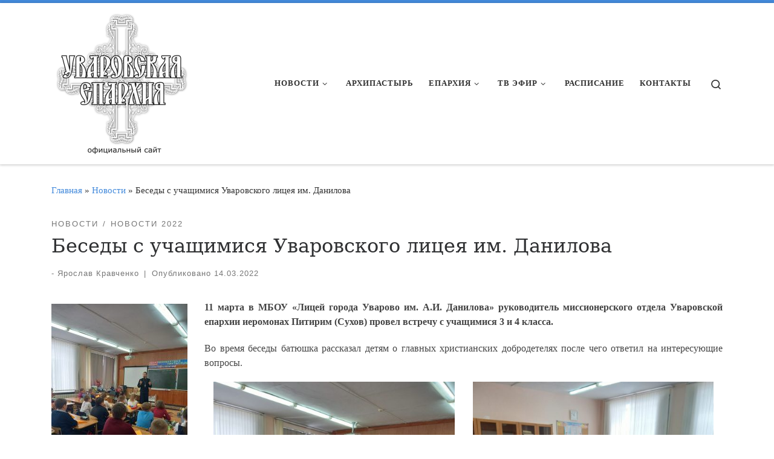

--- FILE ---
content_type: text/html; charset=UTF-8
request_url: https://uvar-eparhia.ru/index.php/2022/03/besedy-s-uchashhimisya-uvarovskogo-litseya-im-danilova-2/
body_size: 23382
content:
<!DOCTYPE html>
<!--[if IE 7]>
<html class="ie ie7" lang="ru-RU">
<![endif]-->
<!--[if IE 8]>
<html class="ie ie8" lang="ru-RU">
<![endif]-->
<!--[if !(IE 7) | !(IE 8)  ]><!-->
<html lang="ru-RU" class="no-js">
<!--<![endif]-->
  <head>
  <meta charset="UTF-8" />
  <meta http-equiv="X-UA-Compatible" content="IE=EDGE" />
  <meta name="viewport" content="width=device-width, initial-scale=1.0" />
  <link rel="profile"  href="https://gmpg.org/xfn/11" />
  <link rel="pingback" href="https://uvar-eparhia.ru/xmlrpc.php" />
<script>(function(html){html.className = html.className.replace(/\bno-js\b/,'js')})(document.documentElement);</script>
<title>Беседы с учащимися Уваровского лицея им. Данилова</title>
<meta name='robots' content='max-image-preview:large' />
	<style>img:is([sizes="auto" i], [sizes^="auto," i]) { contain-intrinsic-size: 3000px 1500px }</style>
	<link rel="alternate" type="application/rss+xml" title=" &raquo; Лента" href="https://uvar-eparhia.ru/index.php/feed/" />
<script>
window._wpemojiSettings = {"baseUrl":"https:\/\/s.w.org\/images\/core\/emoji\/16.0.1\/72x72\/","ext":".png","svgUrl":"https:\/\/s.w.org\/images\/core\/emoji\/16.0.1\/svg\/","svgExt":".svg","source":{"concatemoji":"https:\/\/uvar-eparhia.ru\/wp-includes\/js\/wp-emoji-release.min.js?ver=6.8.3"}};
/*! This file is auto-generated */
!function(s,n){var o,i,e;function c(e){try{var t={supportTests:e,timestamp:(new Date).valueOf()};sessionStorage.setItem(o,JSON.stringify(t))}catch(e){}}function p(e,t,n){e.clearRect(0,0,e.canvas.width,e.canvas.height),e.fillText(t,0,0);var t=new Uint32Array(e.getImageData(0,0,e.canvas.width,e.canvas.height).data),a=(e.clearRect(0,0,e.canvas.width,e.canvas.height),e.fillText(n,0,0),new Uint32Array(e.getImageData(0,0,e.canvas.width,e.canvas.height).data));return t.every(function(e,t){return e===a[t]})}function u(e,t){e.clearRect(0,0,e.canvas.width,e.canvas.height),e.fillText(t,0,0);for(var n=e.getImageData(16,16,1,1),a=0;a<n.data.length;a++)if(0!==n.data[a])return!1;return!0}function f(e,t,n,a){switch(t){case"flag":return n(e,"\ud83c\udff3\ufe0f\u200d\u26a7\ufe0f","\ud83c\udff3\ufe0f\u200b\u26a7\ufe0f")?!1:!n(e,"\ud83c\udde8\ud83c\uddf6","\ud83c\udde8\u200b\ud83c\uddf6")&&!n(e,"\ud83c\udff4\udb40\udc67\udb40\udc62\udb40\udc65\udb40\udc6e\udb40\udc67\udb40\udc7f","\ud83c\udff4\u200b\udb40\udc67\u200b\udb40\udc62\u200b\udb40\udc65\u200b\udb40\udc6e\u200b\udb40\udc67\u200b\udb40\udc7f");case"emoji":return!a(e,"\ud83e\udedf")}return!1}function g(e,t,n,a){var r="undefined"!=typeof WorkerGlobalScope&&self instanceof WorkerGlobalScope?new OffscreenCanvas(300,150):s.createElement("canvas"),o=r.getContext("2d",{willReadFrequently:!0}),i=(o.textBaseline="top",o.font="600 32px Arial",{});return e.forEach(function(e){i[e]=t(o,e,n,a)}),i}function t(e){var t=s.createElement("script");t.src=e,t.defer=!0,s.head.appendChild(t)}"undefined"!=typeof Promise&&(o="wpEmojiSettingsSupports",i=["flag","emoji"],n.supports={everything:!0,everythingExceptFlag:!0},e=new Promise(function(e){s.addEventListener("DOMContentLoaded",e,{once:!0})}),new Promise(function(t){var n=function(){try{var e=JSON.parse(sessionStorage.getItem(o));if("object"==typeof e&&"number"==typeof e.timestamp&&(new Date).valueOf()<e.timestamp+604800&&"object"==typeof e.supportTests)return e.supportTests}catch(e){}return null}();if(!n){if("undefined"!=typeof Worker&&"undefined"!=typeof OffscreenCanvas&&"undefined"!=typeof URL&&URL.createObjectURL&&"undefined"!=typeof Blob)try{var e="postMessage("+g.toString()+"("+[JSON.stringify(i),f.toString(),p.toString(),u.toString()].join(",")+"));",a=new Blob([e],{type:"text/javascript"}),r=new Worker(URL.createObjectURL(a),{name:"wpTestEmojiSupports"});return void(r.onmessage=function(e){c(n=e.data),r.terminate(),t(n)})}catch(e){}c(n=g(i,f,p,u))}t(n)}).then(function(e){for(var t in e)n.supports[t]=e[t],n.supports.everything=n.supports.everything&&n.supports[t],"flag"!==t&&(n.supports.everythingExceptFlag=n.supports.everythingExceptFlag&&n.supports[t]);n.supports.everythingExceptFlag=n.supports.everythingExceptFlag&&!n.supports.flag,n.DOMReady=!1,n.readyCallback=function(){n.DOMReady=!0}}).then(function(){return e}).then(function(){var e;n.supports.everything||(n.readyCallback(),(e=n.source||{}).concatemoji?t(e.concatemoji):e.wpemoji&&e.twemoji&&(t(e.twemoji),t(e.wpemoji)))}))}((window,document),window._wpemojiSettings);
</script>
<link crossorigin="anonymous" rel='stylesheet' id='twb-open-sans-css' href='https://fonts.googleapis.com/css?family=Open+Sans%3A300%2C400%2C500%2C600%2C700%2C800&#038;display=swap&#038;ver=6.8.3' media='all' />
<link rel='stylesheet' id='twbbwg-global-css' href='https://uvar-eparhia.ru/wp-content/plugins/photo-gallery/booster/assets/css/global.css?ver=1.0.0' media='all' />
<link rel='stylesheet' id='pt-cv-public-style-css' href='https://uvar-eparhia.ru/wp-content/plugins/content-views-query-and-display-post-page/public/assets/css/cv.css?ver=4.2' media='all' />
<style id='wp-emoji-styles-inline-css'>

	img.wp-smiley, img.emoji {
		display: inline !important;
		border: none !important;
		box-shadow: none !important;
		height: 1em !important;
		width: 1em !important;
		margin: 0 0.07em !important;
		vertical-align: -0.1em !important;
		background: none !important;
		padding: 0 !important;
	}
</style>
<link rel='stylesheet' id='wp-block-library-css' href='https://uvar-eparhia.ru/wp-includes/css/dist/block-library/style.min.css?ver=6.8.3' media='all' />
<style id='classic-theme-styles-inline-css'>
/*! This file is auto-generated */
.wp-block-button__link{color:#fff;background-color:#32373c;border-radius:9999px;box-shadow:none;text-decoration:none;padding:calc(.667em + 2px) calc(1.333em + 2px);font-size:1.125em}.wp-block-file__button{background:#32373c;color:#fff;text-decoration:none}
</style>
<style id='global-styles-inline-css'>
:root{--wp--preset--aspect-ratio--square: 1;--wp--preset--aspect-ratio--4-3: 4/3;--wp--preset--aspect-ratio--3-4: 3/4;--wp--preset--aspect-ratio--3-2: 3/2;--wp--preset--aspect-ratio--2-3: 2/3;--wp--preset--aspect-ratio--16-9: 16/9;--wp--preset--aspect-ratio--9-16: 9/16;--wp--preset--color--black: #000000;--wp--preset--color--cyan-bluish-gray: #abb8c3;--wp--preset--color--white: #ffffff;--wp--preset--color--pale-pink: #f78da7;--wp--preset--color--vivid-red: #cf2e2e;--wp--preset--color--luminous-vivid-orange: #ff6900;--wp--preset--color--luminous-vivid-amber: #fcb900;--wp--preset--color--light-green-cyan: #7bdcb5;--wp--preset--color--vivid-green-cyan: #00d084;--wp--preset--color--pale-cyan-blue: #8ed1fc;--wp--preset--color--vivid-cyan-blue: #0693e3;--wp--preset--color--vivid-purple: #9b51e0;--wp--preset--gradient--vivid-cyan-blue-to-vivid-purple: linear-gradient(135deg,rgba(6,147,227,1) 0%,rgb(155,81,224) 100%);--wp--preset--gradient--light-green-cyan-to-vivid-green-cyan: linear-gradient(135deg,rgb(122,220,180) 0%,rgb(0,208,130) 100%);--wp--preset--gradient--luminous-vivid-amber-to-luminous-vivid-orange: linear-gradient(135deg,rgba(252,185,0,1) 0%,rgba(255,105,0,1) 100%);--wp--preset--gradient--luminous-vivid-orange-to-vivid-red: linear-gradient(135deg,rgba(255,105,0,1) 0%,rgb(207,46,46) 100%);--wp--preset--gradient--very-light-gray-to-cyan-bluish-gray: linear-gradient(135deg,rgb(238,238,238) 0%,rgb(169,184,195) 100%);--wp--preset--gradient--cool-to-warm-spectrum: linear-gradient(135deg,rgb(74,234,220) 0%,rgb(151,120,209) 20%,rgb(207,42,186) 40%,rgb(238,44,130) 60%,rgb(251,105,98) 80%,rgb(254,248,76) 100%);--wp--preset--gradient--blush-light-purple: linear-gradient(135deg,rgb(255,206,236) 0%,rgb(152,150,240) 100%);--wp--preset--gradient--blush-bordeaux: linear-gradient(135deg,rgb(254,205,165) 0%,rgb(254,45,45) 50%,rgb(107,0,62) 100%);--wp--preset--gradient--luminous-dusk: linear-gradient(135deg,rgb(255,203,112) 0%,rgb(199,81,192) 50%,rgb(65,88,208) 100%);--wp--preset--gradient--pale-ocean: linear-gradient(135deg,rgb(255,245,203) 0%,rgb(182,227,212) 50%,rgb(51,167,181) 100%);--wp--preset--gradient--electric-grass: linear-gradient(135deg,rgb(202,248,128) 0%,rgb(113,206,126) 100%);--wp--preset--gradient--midnight: linear-gradient(135deg,rgb(2,3,129) 0%,rgb(40,116,252) 100%);--wp--preset--font-size--small: 13px;--wp--preset--font-size--medium: 20px;--wp--preset--font-size--large: 36px;--wp--preset--font-size--x-large: 42px;--wp--preset--spacing--20: 0.44rem;--wp--preset--spacing--30: 0.67rem;--wp--preset--spacing--40: 1rem;--wp--preset--spacing--50: 1.5rem;--wp--preset--spacing--60: 2.25rem;--wp--preset--spacing--70: 3.38rem;--wp--preset--spacing--80: 5.06rem;--wp--preset--shadow--natural: 6px 6px 9px rgba(0, 0, 0, 0.2);--wp--preset--shadow--deep: 12px 12px 50px rgba(0, 0, 0, 0.4);--wp--preset--shadow--sharp: 6px 6px 0px rgba(0, 0, 0, 0.2);--wp--preset--shadow--outlined: 6px 6px 0px -3px rgba(255, 255, 255, 1), 6px 6px rgba(0, 0, 0, 1);--wp--preset--shadow--crisp: 6px 6px 0px rgba(0, 0, 0, 1);}:where(.is-layout-flex){gap: 0.5em;}:where(.is-layout-grid){gap: 0.5em;}body .is-layout-flex{display: flex;}.is-layout-flex{flex-wrap: wrap;align-items: center;}.is-layout-flex > :is(*, div){margin: 0;}body .is-layout-grid{display: grid;}.is-layout-grid > :is(*, div){margin: 0;}:where(.wp-block-columns.is-layout-flex){gap: 2em;}:where(.wp-block-columns.is-layout-grid){gap: 2em;}:where(.wp-block-post-template.is-layout-flex){gap: 1.25em;}:where(.wp-block-post-template.is-layout-grid){gap: 1.25em;}.has-black-color{color: var(--wp--preset--color--black) !important;}.has-cyan-bluish-gray-color{color: var(--wp--preset--color--cyan-bluish-gray) !important;}.has-white-color{color: var(--wp--preset--color--white) !important;}.has-pale-pink-color{color: var(--wp--preset--color--pale-pink) !important;}.has-vivid-red-color{color: var(--wp--preset--color--vivid-red) !important;}.has-luminous-vivid-orange-color{color: var(--wp--preset--color--luminous-vivid-orange) !important;}.has-luminous-vivid-amber-color{color: var(--wp--preset--color--luminous-vivid-amber) !important;}.has-light-green-cyan-color{color: var(--wp--preset--color--light-green-cyan) !important;}.has-vivid-green-cyan-color{color: var(--wp--preset--color--vivid-green-cyan) !important;}.has-pale-cyan-blue-color{color: var(--wp--preset--color--pale-cyan-blue) !important;}.has-vivid-cyan-blue-color{color: var(--wp--preset--color--vivid-cyan-blue) !important;}.has-vivid-purple-color{color: var(--wp--preset--color--vivid-purple) !important;}.has-black-background-color{background-color: var(--wp--preset--color--black) !important;}.has-cyan-bluish-gray-background-color{background-color: var(--wp--preset--color--cyan-bluish-gray) !important;}.has-white-background-color{background-color: var(--wp--preset--color--white) !important;}.has-pale-pink-background-color{background-color: var(--wp--preset--color--pale-pink) !important;}.has-vivid-red-background-color{background-color: var(--wp--preset--color--vivid-red) !important;}.has-luminous-vivid-orange-background-color{background-color: var(--wp--preset--color--luminous-vivid-orange) !important;}.has-luminous-vivid-amber-background-color{background-color: var(--wp--preset--color--luminous-vivid-amber) !important;}.has-light-green-cyan-background-color{background-color: var(--wp--preset--color--light-green-cyan) !important;}.has-vivid-green-cyan-background-color{background-color: var(--wp--preset--color--vivid-green-cyan) !important;}.has-pale-cyan-blue-background-color{background-color: var(--wp--preset--color--pale-cyan-blue) !important;}.has-vivid-cyan-blue-background-color{background-color: var(--wp--preset--color--vivid-cyan-blue) !important;}.has-vivid-purple-background-color{background-color: var(--wp--preset--color--vivid-purple) !important;}.has-black-border-color{border-color: var(--wp--preset--color--black) !important;}.has-cyan-bluish-gray-border-color{border-color: var(--wp--preset--color--cyan-bluish-gray) !important;}.has-white-border-color{border-color: var(--wp--preset--color--white) !important;}.has-pale-pink-border-color{border-color: var(--wp--preset--color--pale-pink) !important;}.has-vivid-red-border-color{border-color: var(--wp--preset--color--vivid-red) !important;}.has-luminous-vivid-orange-border-color{border-color: var(--wp--preset--color--luminous-vivid-orange) !important;}.has-luminous-vivid-amber-border-color{border-color: var(--wp--preset--color--luminous-vivid-amber) !important;}.has-light-green-cyan-border-color{border-color: var(--wp--preset--color--light-green-cyan) !important;}.has-vivid-green-cyan-border-color{border-color: var(--wp--preset--color--vivid-green-cyan) !important;}.has-pale-cyan-blue-border-color{border-color: var(--wp--preset--color--pale-cyan-blue) !important;}.has-vivid-cyan-blue-border-color{border-color: var(--wp--preset--color--vivid-cyan-blue) !important;}.has-vivid-purple-border-color{border-color: var(--wp--preset--color--vivid-purple) !important;}.has-vivid-cyan-blue-to-vivid-purple-gradient-background{background: var(--wp--preset--gradient--vivid-cyan-blue-to-vivid-purple) !important;}.has-light-green-cyan-to-vivid-green-cyan-gradient-background{background: var(--wp--preset--gradient--light-green-cyan-to-vivid-green-cyan) !important;}.has-luminous-vivid-amber-to-luminous-vivid-orange-gradient-background{background: var(--wp--preset--gradient--luminous-vivid-amber-to-luminous-vivid-orange) !important;}.has-luminous-vivid-orange-to-vivid-red-gradient-background{background: var(--wp--preset--gradient--luminous-vivid-orange-to-vivid-red) !important;}.has-very-light-gray-to-cyan-bluish-gray-gradient-background{background: var(--wp--preset--gradient--very-light-gray-to-cyan-bluish-gray) !important;}.has-cool-to-warm-spectrum-gradient-background{background: var(--wp--preset--gradient--cool-to-warm-spectrum) !important;}.has-blush-light-purple-gradient-background{background: var(--wp--preset--gradient--blush-light-purple) !important;}.has-blush-bordeaux-gradient-background{background: var(--wp--preset--gradient--blush-bordeaux) !important;}.has-luminous-dusk-gradient-background{background: var(--wp--preset--gradient--luminous-dusk) !important;}.has-pale-ocean-gradient-background{background: var(--wp--preset--gradient--pale-ocean) !important;}.has-electric-grass-gradient-background{background: var(--wp--preset--gradient--electric-grass) !important;}.has-midnight-gradient-background{background: var(--wp--preset--gradient--midnight) !important;}.has-small-font-size{font-size: var(--wp--preset--font-size--small) !important;}.has-medium-font-size{font-size: var(--wp--preset--font-size--medium) !important;}.has-large-font-size{font-size: var(--wp--preset--font-size--large) !important;}.has-x-large-font-size{font-size: var(--wp--preset--font-size--x-large) !important;}
:where(.wp-block-post-template.is-layout-flex){gap: 1.25em;}:where(.wp-block-post-template.is-layout-grid){gap: 1.25em;}
:where(.wp-block-columns.is-layout-flex){gap: 2em;}:where(.wp-block-columns.is-layout-grid){gap: 2em;}
:root :where(.wp-block-pullquote){font-size: 1.5em;line-height: 1.6;}
</style>
<link rel='stylesheet' id='contact-form-7-css' href='https://uvar-eparhia.ru/wp-content/plugins/contact-form-7/includes/css/styles.css?ver=6.1.2' media='all' />
<link rel='stylesheet' id='bwg_fonts-css' href='https://uvar-eparhia.ru/wp-content/plugins/photo-gallery/css/bwg-fonts/fonts.css?ver=0.0.1' media='all' />
<link rel='stylesheet' id='sumoselect-css' href='https://uvar-eparhia.ru/wp-content/plugins/photo-gallery/css/sumoselect.min.css?ver=3.4.6' media='all' />
<link rel='stylesheet' id='mCustomScrollbar-css' href='https://uvar-eparhia.ru/wp-content/plugins/photo-gallery/css/jquery.mCustomScrollbar.min.css?ver=3.1.5' media='all' />
<link crossorigin="anonymous" rel='stylesheet' id='bwg_googlefonts-css' href='https://fonts.googleapis.com/css?family=Ubuntu&#038;subset=greek,latin,greek-ext,vietnamese,cyrillic-ext,latin-ext,cyrillic' media='all' />
<link rel='stylesheet' id='bwg_frontend-css' href='https://uvar-eparhia.ru/wp-content/plugins/photo-gallery/css/styles.min.css?ver=1.8.35' media='all' />
<link rel='stylesheet' id='rt-fontawsome-css' href='https://uvar-eparhia.ru/wp-content/plugins/the-post-grid/assets/vendor/font-awesome/css/font-awesome.min.css?ver=7.8.7' media='all' />
<link rel='stylesheet' id='rt-tpg-css' href='https://uvar-eparhia.ru/wp-content/plugins/the-post-grid/assets/css/thepostgrid.min.css?ver=7.8.7' media='all' />
<link rel='stylesheet' id='tlpportfolio-css-css' href='https://uvar-eparhia.ru/wp-content/plugins/tlp-portfolio/assets/css/tlpportfolio.css?ver=1.0' media='all' />
<link rel='stylesheet' id='customizr-main-css' href='https://uvar-eparhia.ru/wp-content/themes/customizr/assets/front/css/style.min.css?ver=4.4.22' media='all' />
<style id='customizr-main-inline-css'>
::-moz-selection{background-color:#438adb}::selection{background-color:#438adb}a,.btn-skin:active,.btn-skin:focus,.btn-skin:hover,.btn-skin.inverted,.grid-container__classic .post-type__icon,.post-type__icon:hover .icn-format,.grid-container__classic .post-type__icon:hover .icn-format,[class*='grid-container__'] .entry-title a.czr-title:hover,input[type=checkbox]:checked::before{color:#438adb}.czr-css-loader > div ,.btn-skin,.btn-skin:active,.btn-skin:focus,.btn-skin:hover,.btn-skin-h-dark,.btn-skin-h-dark.inverted:active,.btn-skin-h-dark.inverted:focus,.btn-skin-h-dark.inverted:hover{border-color:#438adb}.tc-header.border-top{border-top-color:#438adb}[class*='grid-container__'] .entry-title a:hover::after,.grid-container__classic .post-type__icon,.btn-skin,.btn-skin.inverted:active,.btn-skin.inverted:focus,.btn-skin.inverted:hover,.btn-skin-h-dark,.btn-skin-h-dark.inverted:active,.btn-skin-h-dark.inverted:focus,.btn-skin-h-dark.inverted:hover,.sidebar .widget-title::after,input[type=radio]:checked::before{background-color:#438adb}.btn-skin-light:active,.btn-skin-light:focus,.btn-skin-light:hover,.btn-skin-light.inverted{color:#83b2e7}input:not([type='submit']):not([type='button']):not([type='number']):not([type='checkbox']):not([type='radio']):focus,textarea:focus,.btn-skin-light,.btn-skin-light.inverted,.btn-skin-light:active,.btn-skin-light:focus,.btn-skin-light:hover,.btn-skin-light.inverted:active,.btn-skin-light.inverted:focus,.btn-skin-light.inverted:hover{border-color:#83b2e7}.btn-skin-light,.btn-skin-light.inverted:active,.btn-skin-light.inverted:focus,.btn-skin-light.inverted:hover{background-color:#83b2e7}.btn-skin-lightest:active,.btn-skin-lightest:focus,.btn-skin-lightest:hover,.btn-skin-lightest.inverted{color:#99bfeb}.btn-skin-lightest,.btn-skin-lightest.inverted,.btn-skin-lightest:active,.btn-skin-lightest:focus,.btn-skin-lightest:hover,.btn-skin-lightest.inverted:active,.btn-skin-lightest.inverted:focus,.btn-skin-lightest.inverted:hover{border-color:#99bfeb}.btn-skin-lightest,.btn-skin-lightest.inverted:active,.btn-skin-lightest.inverted:focus,.btn-skin-lightest.inverted:hover{background-color:#99bfeb}.pagination,a:hover,a:focus,a:active,.btn-skin-dark:active,.btn-skin-dark:focus,.btn-skin-dark:hover,.btn-skin-dark.inverted,.btn-skin-dark-oh:active,.btn-skin-dark-oh:focus,.btn-skin-dark-oh:hover,.post-info a:not(.btn):hover,.grid-container__classic .post-type__icon .icn-format,[class*='grid-container__'] .hover .entry-title a,.widget-area a:not(.btn):hover,a.czr-format-link:hover,.format-link.hover a.czr-format-link,button[type=submit]:hover,button[type=submit]:active,button[type=submit]:focus,input[type=submit]:hover,input[type=submit]:active,input[type=submit]:focus,.tabs .nav-link:hover,.tabs .nav-link.active,.tabs .nav-link.active:hover,.tabs .nav-link.active:focus{color:#246bbd}.grid-container__classic.tc-grid-border .grid__item,.btn-skin-dark,.btn-skin-dark.inverted,button[type=submit],input[type=submit],.btn-skin-dark:active,.btn-skin-dark:focus,.btn-skin-dark:hover,.btn-skin-dark.inverted:active,.btn-skin-dark.inverted:focus,.btn-skin-dark.inverted:hover,.btn-skin-h-dark:active,.btn-skin-h-dark:focus,.btn-skin-h-dark:hover,.btn-skin-h-dark.inverted,.btn-skin-h-dark.inverted,.btn-skin-h-dark.inverted,.btn-skin-dark-oh:active,.btn-skin-dark-oh:focus,.btn-skin-dark-oh:hover,.btn-skin-dark-oh.inverted:active,.btn-skin-dark-oh.inverted:focus,.btn-skin-dark-oh.inverted:hover,button[type=submit]:hover,button[type=submit]:active,button[type=submit]:focus,input[type=submit]:hover,input[type=submit]:active,input[type=submit]:focus{border-color:#246bbd}.btn-skin-dark,.btn-skin-dark.inverted:active,.btn-skin-dark.inverted:focus,.btn-skin-dark.inverted:hover,.btn-skin-h-dark:active,.btn-skin-h-dark:focus,.btn-skin-h-dark:hover,.btn-skin-h-dark.inverted,.btn-skin-h-dark.inverted,.btn-skin-h-dark.inverted,.btn-skin-dark-oh.inverted:active,.btn-skin-dark-oh.inverted:focus,.btn-skin-dark-oh.inverted:hover,.grid-container__classic .post-type__icon:hover,button[type=submit],input[type=submit],.czr-link-hover-underline .widgets-list-layout-links a:not(.btn)::before,.czr-link-hover-underline .widget_archive a:not(.btn)::before,.czr-link-hover-underline .widget_nav_menu a:not(.btn)::before,.czr-link-hover-underline .widget_rss ul a:not(.btn)::before,.czr-link-hover-underline .widget_recent_entries a:not(.btn)::before,.czr-link-hover-underline .widget_categories a:not(.btn)::before,.czr-link-hover-underline .widget_meta a:not(.btn)::before,.czr-link-hover-underline .widget_recent_comments a:not(.btn)::before,.czr-link-hover-underline .widget_pages a:not(.btn)::before,.czr-link-hover-underline .widget_calendar a:not(.btn)::before,[class*='grid-container__'] .hover .entry-title a::after,a.czr-format-link::before,.comment-author a::before,.comment-link::before,.tabs .nav-link.active::before{background-color:#246bbd}.btn-skin-dark-shaded:active,.btn-skin-dark-shaded:focus,.btn-skin-dark-shaded:hover,.btn-skin-dark-shaded.inverted{background-color:rgba(36,107,189,0.2)}.btn-skin-dark-shaded,.btn-skin-dark-shaded.inverted:active,.btn-skin-dark-shaded.inverted:focus,.btn-skin-dark-shaded.inverted:hover{background-color:rgba(36,107,189,0.8)}.navbar-brand,.header-tagline,h1,h2,h3,.tc-dropcap { font-family : 'Georgia','Georgia','serif'; }
body { font-family : 'Verdana','Geneva','sans-serif'; }

              body {
                font-size : 1.00rem;
                line-height : 1.5em;
              }

.tc-header.border-top { border-top-width: 5px; border-top-style: solid }
#czr-push-footer { display: none; visibility: hidden; }
        .czr-sticky-footer #czr-push-footer.sticky-footer-enabled { display: block; }
        
</style>
<script id="nb-jquery" src="https://uvar-eparhia.ru/wp-includes/js/jquery/jquery.min.js?ver=3.7.1" id="jquery-core-js"></script>
<script src="https://uvar-eparhia.ru/wp-includes/js/jquery/jquery-migrate.min.js?ver=3.4.1" id="jquery-migrate-js"></script>
<script src="https://uvar-eparhia.ru/wp-content/plugins/photo-gallery/booster/assets/js/circle-progress.js?ver=1.2.2" id="twbbwg-circle-js"></script>
<script id="twbbwg-global-js-extra">
var twb = {"nonce":"ca1c1cca34","ajax_url":"https:\/\/uvar-eparhia.ru\/wp-admin\/admin-ajax.php","plugin_url":"https:\/\/uvar-eparhia.ru\/wp-content\/plugins\/photo-gallery\/booster","href":"https:\/\/uvar-eparhia.ru\/wp-admin\/admin.php?page=twbbwg_photo-gallery"};
var twb = {"nonce":"ca1c1cca34","ajax_url":"https:\/\/uvar-eparhia.ru\/wp-admin\/admin-ajax.php","plugin_url":"https:\/\/uvar-eparhia.ru\/wp-content\/plugins\/photo-gallery\/booster","href":"https:\/\/uvar-eparhia.ru\/wp-admin\/admin.php?page=twbbwg_photo-gallery"};
</script>
<script src="https://uvar-eparhia.ru/wp-content/plugins/photo-gallery/booster/assets/js/global.js?ver=1.0.0" id="twbbwg-global-js"></script>
<script src="https://uvar-eparhia.ru/wp-content/plugins/photo-gallery/js/jquery.sumoselect.min.js?ver=3.4.6" id="sumoselect-js"></script>
<script src="https://uvar-eparhia.ru/wp-content/plugins/photo-gallery/js/tocca.min.js?ver=2.0.9" id="bwg_mobile-js"></script>
<script src="https://uvar-eparhia.ru/wp-content/plugins/photo-gallery/js/jquery.mCustomScrollbar.concat.min.js?ver=3.1.5" id="mCustomScrollbar-js"></script>
<script src="https://uvar-eparhia.ru/wp-content/plugins/photo-gallery/js/jquery.fullscreen.min.js?ver=0.6.0" id="jquery-fullscreen-js"></script>
<script id="bwg_frontend-js-extra">
var bwg_objectsL10n = {"bwg_field_required":"\u043f\u043e\u043b\u0435 \u043e\u0431\u044f\u0437\u0430\u0442\u0435\u043b\u044c\u043d\u043e \u0434\u043b\u044f \u0437\u0430\u043f\u043e\u043b\u043d\u0435\u043d\u0438\u044f.","bwg_mail_validation":"\u041d\u0435\u0434\u043e\u043f\u0443\u0441\u0442\u0438\u043c\u044b\u0439 email-\u0430\u0434\u0440\u0435\u0441.","bwg_search_result":"\u041d\u0435\u0442 \u0438\u0437\u043e\u0431\u0440\u0430\u0436\u0435\u043d\u0438\u0439, \u0441\u043e\u043e\u0442\u0432\u0435\u0442\u0441\u0442\u0432\u0443\u044e\u0449\u0438\u0445 \u0432\u0430\u0448\u0435\u043c\u0443 \u043f\u043e\u0438\u0441\u043a\u0443.","bwg_select_tag":"\u0412\u044b\u0431\u0435\u0440\u0438\u0442\u0435 \u043c\u0435\u0442\u043a\u0443","bwg_order_by":"\u0423\u043f\u043e\u0440\u044f\u0434\u043e\u0447\u0438\u0442\u044c \u043f\u043e","bwg_search":"\u041f\u043e\u0438\u0441\u043a","bwg_show_ecommerce":"\u041f\u043e\u043a\u0430\u0437\u0430\u0442\u044c \u044d\u043b\u0435\u043a\u0442\u0440\u043e\u043d\u043d\u0443\u044e \u0442\u043e\u0440\u0433\u043e\u0432\u043b\u044e","bwg_hide_ecommerce":"\u0421\u043a\u0440\u044b\u0442\u044c \u044d\u043b\u0435\u043a\u0442\u0440\u043e\u043d\u043d\u0443\u044e \u0442\u043e\u0440\u0433\u043e\u0432\u043b\u044e","bwg_show_comments":"\u041f\u043e\u043a\u0430\u0437\u0430\u0442\u044c \u043a\u043e\u043c\u043c\u0435\u043d\u0442\u0430\u0440\u0438\u0438","bwg_hide_comments":"\u0421\u043a\u0440\u044b\u0442\u044c \u043a\u043e\u043c\u043c\u0435\u043d\u0442\u0430\u0440\u0438\u0438","bwg_restore":"\u0412\u043e\u0441\u0441\u0442\u0430\u043d\u043e\u0432\u0438\u0442\u044c","bwg_maximize":"\u041c\u0430\u043a\u0441\u0438\u043c\u0438\u0437\u0438\u0440\u043e\u0432\u0430\u0442\u044c","bwg_fullscreen":"\u041d\u0430 \u0432\u0435\u0441\u044c \u044d\u043a\u0440\u0430\u043d","bwg_exit_fullscreen":"\u041e\u0442\u043a\u043b\u044e\u0447\u0438\u0442\u044c \u043f\u043e\u043b\u043d\u043e\u044d\u043a\u0440\u0430\u043d\u043d\u044b\u0439 \u0440\u0435\u0436\u0438\u043c","bwg_search_tag":"\u041f\u041e\u0418\u0421\u041a...","bwg_tag_no_match":"\u041c\u0435\u0442\u043a\u0438 \u043d\u0435 \u043d\u0430\u0439\u0434\u0435\u043d\u044b","bwg_all_tags_selected":"\u0412\u0441\u0435 \u043c\u0435\u0442\u043a\u0438 \u0432\u044b\u0431\u0440\u0430\u043d\u044b","bwg_tags_selected":"\u0432\u044b\u0431\u0440\u0430\u043d\u043d\u044b\u0435 \u043c\u0435\u0442\u043a\u0438","play":"\u0412\u043e\u0441\u043f\u0440\u043e\u0438\u0437\u0432\u0435\u0441\u0442\u0438","pause":"\u041f\u0430\u0443\u0437\u0430","is_pro":"","bwg_play":"\u0412\u043e\u0441\u043f\u0440\u043e\u0438\u0437\u0432\u0435\u0441\u0442\u0438","bwg_pause":"\u041f\u0430\u0443\u0437\u0430","bwg_hide_info":"\u0421\u043a\u0440\u044b\u0442\u044c \u0438\u043d\u0444\u043e\u0440\u043c\u0430\u0446\u0438\u044e","bwg_show_info":"\u041f\u043e\u043a\u0430\u0437\u0430\u0442\u044c \u0438\u043d\u0444\u043e\u0440\u043c\u0430\u0446\u0438\u044e","bwg_hide_rating":"\u0421\u043a\u0440\u044b\u0442\u044c \u0440\u0435\u0439\u0442\u0438\u043d\u0433","bwg_show_rating":"\u041f\u043e\u043a\u0430\u0437\u0430\u0442\u044c \u0440\u0435\u0439\u0442\u0438\u043d\u0433","ok":"Ok","cancel":"\u041e\u0442\u043c\u0435\u043d\u0430","select_all":"\u0412\u044b\u0434\u0435\u043b\u0438\u0442\u044c \u0432\u0441\u0451","lazy_load":"0","lazy_loader":"https:\/\/uvar-eparhia.ru\/wp-content\/plugins\/photo-gallery\/images\/ajax_loader.png","front_ajax":"0","bwg_tag_see_all":"\u043f\u043e\u0441\u043c\u043e\u0442\u0440\u0435\u0442\u044c \u0432\u0441\u0435 \u043c\u0435\u0442\u043a\u0438","bwg_tag_see_less":"\u0432\u0438\u0434\u0435\u0442\u044c \u043c\u0435\u043d\u044c\u0448\u0435 \u043c\u0435\u0442\u043e\u043a"};
</script>
<script src="https://uvar-eparhia.ru/wp-content/plugins/photo-gallery/js/scripts.min.js?ver=1.8.35" id="bwg_frontend-js"></script>
<script src="https://uvar-eparhia.ru/wp-content/themes/customizr/assets/front/js/libs/modernizr.min.js?ver=4.4.22" id="modernizr-js"></script>
<script src="https://uvar-eparhia.ru/wp-includes/js/underscore.min.js?ver=1.13.7" id="underscore-js"></script>
<script id="tc-scripts-js-extra">
var CZRParams = {"assetsPath":"https:\/\/uvar-eparhia.ru\/wp-content\/themes\/customizr\/assets\/front\/","mainScriptUrl":"https:\/\/uvar-eparhia.ru\/wp-content\/themes\/customizr\/assets\/front\/js\/tc-scripts.min.js?4.4.22","deferFontAwesome":"1","fontAwesomeUrl":"https:\/\/uvar-eparhia.ru\/wp-content\/themes\/customizr\/assets\/shared\/fonts\/fa\/css\/fontawesome-all.min.css?4.4.22","_disabled":[],"centerSliderImg":"1","isLightBoxEnabled":"1","SmoothScroll":{"Enabled":true,"Options":{"touchpadSupport":false}},"isAnchorScrollEnabled":"","anchorSmoothScrollExclude":{"simple":["[class*=edd]",".carousel-control","[data-toggle=\"modal\"]","[data-toggle=\"dropdown\"]","[data-toggle=\"czr-dropdown\"]","[data-toggle=\"tooltip\"]","[data-toggle=\"popover\"]","[data-toggle=\"collapse\"]","[data-toggle=\"czr-collapse\"]","[data-toggle=\"tab\"]","[data-toggle=\"pill\"]","[data-toggle=\"czr-pill\"]","[class*=upme]","[class*=um-]"],"deep":{"classes":[],"ids":[]}},"timerOnScrollAllBrowsers":"1","centerAllImg":"1","HasComments":"","LoadModernizr":"1","stickyHeader":"","extLinksStyle":"","extLinksTargetExt":"","extLinksSkipSelectors":{"classes":["btn","button"],"ids":[]},"dropcapEnabled":"","dropcapWhere":{"post":"","page":""},"dropcapMinWords":"","dropcapSkipSelectors":{"tags":["IMG","IFRAME","H1","H2","H3","H4","H5","H6","BLOCKQUOTE","UL","OL"],"classes":["btn"],"id":[]},"imgSmartLoadEnabled":"","imgSmartLoadOpts":{"parentSelectors":["[class*=grid-container], .article-container",".__before_main_wrapper",".widget-front",".post-related-articles",".tc-singular-thumbnail-wrapper",".sek-module-inner"],"opts":{"excludeImg":[".tc-holder-img"]}},"imgSmartLoadsForSliders":"1","pluginCompats":[],"isWPMobile":"","menuStickyUserSettings":{"desktop":"stick_up","mobile":"stick_up"},"adminAjaxUrl":"https:\/\/uvar-eparhia.ru\/wp-admin\/admin-ajax.php","ajaxUrl":"https:\/\/uvar-eparhia.ru\/?czrajax=1","frontNonce":{"id":"CZRFrontNonce","handle":"2d3846b5e8"},"isDevMode":"","isModernStyle":"1","i18n":{"Permanently dismiss":"\u0412\u0441\u0435\u0433\u0434\u0430 \u043e\u0442\u043a\u043b\u043e\u043d\u044f\u0442\u044c"},"frontNotifications":{"welcome":{"enabled":false,"content":"","dismissAction":"dismiss_welcome_note_front"}},"preloadGfonts":"1","googleFonts":null,"version":"4.4.22"};
</script>
<script src="https://uvar-eparhia.ru/wp-content/themes/customizr/assets/front/js/tc-scripts.min.js?ver=4.4.22" id="tc-scripts-js" defer></script>
<link rel="https://api.w.org/" href="https://uvar-eparhia.ru/index.php/wp-json/" /><link rel="alternate" title="JSON" type="application/json" href="https://uvar-eparhia.ru/index.php/wp-json/wp/v2/posts/88737" /><link rel="EditURI" type="application/rsd+xml" title="RSD" href="https://uvar-eparhia.ru/xmlrpc.php?rsd" />
<meta name="generator" content="WordPress 6.8.3" />
<link rel="canonical" href="https://uvar-eparhia.ru/index.php/2022/03/besedy-s-uchashhimisya-uvarovskogo-litseya-im-danilova-2/" />
<link rel='shortlink' href='https://uvar-eparhia.ru/?p=88737' />
<link rel="alternate" title="oEmbed (JSON)" type="application/json+oembed" href="https://uvar-eparhia.ru/index.php/wp-json/oembed/1.0/embed?url=https%3A%2F%2Fuvar-eparhia.ru%2Findex.php%2F2022%2F03%2Fbesedy-s-uchashhimisya-uvarovskogo-litseya-im-danilova-2%2F" />
<link rel="alternate" title="oEmbed (XML)" type="text/xml+oembed" href="https://uvar-eparhia.ru/index.php/wp-json/oembed/1.0/embed?url=https%3A%2F%2Fuvar-eparhia.ru%2Findex.php%2F2022%2F03%2Fbesedy-s-uchashhimisya-uvarovskogo-litseya-im-danilova-2%2F&#038;format=xml" />
        <style>
            :root {
                --tpg-primary-color: #0d6efd;
                --tpg-secondary-color: #0654c4;
                --tpg-primary-light: #c4d0ff
            }

                    </style>
						<style>
					.tlp-team .short-desc, .tlp-team .tlp-team-isotope .tlp-content, .tlp-team .button-group .selected, .tlp-team .layout1 .tlp-content, .tlp-team .tpl-social a, .tlp-team .tpl-social li a.fa,.tlp-portfolio button.selected,.tlp-portfolio .layoutisotope .tlp-portfolio-item .tlp-content,.tlp-portfolio button:hover {
						background: #0367bf ;
					}
					.tlp-portfolio .layoutisotope .tlp-overlay,.tlp-portfolio .layout1 .tlp-overlay,.tlp-portfolio .layout2 .tlp-overlay,.tlp-portfolio .layout3 .tlp-overlay, .tlp-portfolio .slider .tlp-overlay {
						background: rgba(3,103,191,0.8);
					}
									</style>
				              <link rel="preload" as="font" type="font/woff2" href="https://uvar-eparhia.ru/wp-content/themes/customizr/assets/shared/fonts/customizr/customizr.woff2?128396981" crossorigin="anonymous"/>
            <link rel="amphtml" href="https://uvar-eparhia.ru/index.php/2022/03/besedy-s-uchashhimisya-uvarovskogo-litseya-im-danilova-2/amp/">		<style id="wp-custom-css">
			


.grid .entry-title {
    font-size: 1.4em !important;
    text-align: center;
}

.nav__menu{
    font-size: 0.8em !important;
 
}

.socialicon{
	    height: 30px;
	  width: 30px;
	
	}

.soialblock{
	  display: flex;
  justify-content: space-between;
  align-items: stretch;
	
}

.widget-titler li {
    font-size: .85em !important;
}

article .entry-content {
    font-size: 0.8em;
}

h3 {
    font-size: 1.4em;
}

h1 {
 font-size: 2em;
}

article .entry-content {
    font-size: 1em;
}

.sidebar {   font-size: .80em;
}

.h5{
    font-size: 1em !important;
}

	
		.portfolio{
			width: 500px;
			border: thin solid #e7c157;
		}
	.portfolio_img{
			width: 200px;

	   }

	.portfolio_img img{
			width: 350px;
			margin: 15px;
	   }

	   .portfolio_zeile{
	   				border: thin solid #e7c157;
	   }
.klirblock{
	margin: 20px 0;
	display: flex ;
	gap: 20px;
}

.imgblock{
 width: 220px;
   border-radius: 20px;
}
.textblock{
	background: #F7F9F9;
  width: 500px;
  padding: 20px;
  border-radius: 20px;
	line-height: 1.4;
}

@media only screen and (max-width: 782px) {

.textblock{
	width: 300px;
}


}

@media only screen and (max-width: 600px) {

.klirblock{
	 flex-direction: column;
	 	align-items: center;
}


}


@media screen and (max-width: 600px){

}


.fotoblock{
	margin: 50px 0;
}

.section-slider{
	
}

.unterrubrik{
	font-size: 16px;
	margin-bottom: 40px;
	background-color: #0075ff;
	color: #fff;
	padding: 7px;
	padding-left: 12px;
		width: 300px;
	text-transform: uppercase;
	 border-radius: 10px;
 text-align: center;
}

.pt-cv-wrapper .btn-success {
	background-color: #0075ff;

		</style>
		</head>

  <body class="nb-3-3-8 nimble-no-local-data-skp__post_post_88737 nimble-no-group-site-tmpl-skp__all_post wp-singular post-template-default single single-post postid-88737 single-format-standard wp-custom-logo wp-embed-responsive wp-theme-customizr sek-hide-rc-badge rttpg rttpg-7.8.7 radius-frontend rttpg-body-wrap rttpg-flaticon czr-link-hover-underline header-skin-light footer-skin-dark czr-no-sidebar tc-center-images czr-full-layout customizr-4-4-22 czr-sticky-footer">
          <a class="screen-reader-text skip-link" href="#content">Перейти к содержимому</a>
    
    
    <div id="tc-page-wrap" class="">

      <header class="tpnav-header__header tc-header sl-logo_left sticky-brand-shrink-on sticky-transparent border-top czr-submenu-fade czr-submenu-move" >
        <div class="primary-navbar__wrapper d-none d-lg-block has-horizontal-menu has-branding-aside desktop-sticky" >
  <div class="container">
    <div class="row align-items-center flex-row primary-navbar__row">
      <div class="branding__container col col-auto" >
  <div class="branding align-items-center flex-column ">
    <div class="branding-row d-flex flex-row align-items-center align-self-start">
      <div class="navbar-brand col-auto " >
  <a class="navbar-brand-sitelogo" href="https://uvar-eparhia.ru/"  aria-label=" | " >
    <img src="https://uvar-eparhia.ru/wp-content/uploads/2024/01/logo-24-2_00000.png" alt="Вернуться на главную" class="" width="230" height="245"  data-no-retina>  </a>
</div>
          <div class="branding-aside col-auto flex-column d-flex">
          <span class="navbar-brand col-auto " >
    <a class="navbar-brand-sitename  czr-underline" href="https://uvar-eparhia.ru/">
    <span></span>
  </a>
</span>
          </div>
                </div>
      </div>
</div>
      <div class="primary-nav__container justify-content-lg-around col col-lg-auto flex-lg-column" >
  <div class="primary-nav__wrapper flex-lg-row align-items-center justify-content-end">
              <nav class="primary-nav__nav col" id="primary-nav">
          <div class="nav__menu-wrapper primary-nav__menu-wrapper justify-content-end czr-open-on-hover" >
<ul id="main-menu" class="primary-nav__menu regular-nav nav__menu nav"><li id="menu-item-107529" class="menu-item menu-item-type-taxonomy menu-item-object-category current-post-ancestor current-menu-parent current-post-parent menu-item-has-children czr-dropdown current-active menu-item-107529"><a data-toggle="czr-dropdown" aria-haspopup="true" aria-expanded="false" href="https://uvar-eparhia.ru/index.php/category/novosti/" class="nav__link"><span class="nav__title">Новости</span><span class="caret__dropdown-toggler"><i class="icn-down-small"></i></span></a>
<ul class="dropdown-menu czr-dropdown-menu">
	<li id="menu-item-124449" class="menu-item menu-item-type-taxonomy menu-item-object-category dropdown-item menu-item-124449"><a href="https://uvar-eparhia.ru/index.php/category/novosti/novosti-2025/" class="nav__link"><span class="nav__title">Новости 2025</span></a></li>
	<li id="menu-item-107531" class="menu-item menu-item-type-taxonomy menu-item-object-category dropdown-item menu-item-107531"><a href="https://uvar-eparhia.ru/index.php/category/novosti/2024/" class="nav__link"><span class="nav__title">Новости 2024</span></a></li>
	<li id="menu-item-107659" class="menu-item menu-item-type-taxonomy menu-item-object-category dropdown-item menu-item-107659"><a href="https://uvar-eparhia.ru/index.php/category/novosti/novosti-2023/" class="nav__link"><span class="nav__title">Новости 2023</span></a></li>
	<li id="menu-item-108793" class="menu-item menu-item-type-taxonomy menu-item-object-category current-post-ancestor current-menu-parent current-post-parent dropdown-item current-active menu-item-108793"><a href="https://uvar-eparhia.ru/index.php/category/novosti/novosti-2022/" class="nav__link"><span class="nav__title">Новости 2022</span></a></li>
	<li id="menu-item-109543" class="menu-item menu-item-type-taxonomy menu-item-object-category dropdown-item menu-item-109543"><a href="https://uvar-eparhia.ru/index.php/category/novosti/novosti-2021/" class="nav__link"><span class="nav__title">Новости 2021</span></a></li>
	<li id="menu-item-110175" class="menu-item menu-item-type-taxonomy menu-item-object-category dropdown-item menu-item-110175"><a href="https://uvar-eparhia.ru/index.php/category/novosti/novosti-2020/" class="nav__link"><span class="nav__title">Новости 2020</span></a></li>
	<li id="menu-item-110912" class="menu-item menu-item-type-taxonomy menu-item-object-category dropdown-item menu-item-110912"><a href="https://uvar-eparhia.ru/index.php/category/novosti/novosti-2019/" class="nav__link"><span class="nav__title">Новости 2019</span></a></li>
	<li id="menu-item-113207" class="menu-item menu-item-type-taxonomy menu-item-object-category dropdown-item menu-item-113207"><a href="https://uvar-eparhia.ru/index.php/category/novosti/novosti-2018/" class="nav__link"><span class="nav__title">Новости 2018</span></a></li>
	<li id="menu-item-114077" class="menu-item menu-item-type-taxonomy menu-item-object-category dropdown-item menu-item-114077"><a href="https://uvar-eparhia.ru/index.php/category/novosti/novosti-2017/" class="nav__link"><span class="nav__title">Новости 2017</span></a></li>
	<li id="menu-item-115121" class="menu-item menu-item-type-taxonomy menu-item-object-category dropdown-item menu-item-115121"><a href="https://uvar-eparhia.ru/index.php/category/novosti/novosti-2016/" class="nav__link"><span class="nav__title">Новости 2016</span></a></li>
	<li id="menu-item-117508" class="menu-item menu-item-type-taxonomy menu-item-object-category dropdown-item menu-item-117508"><a href="https://uvar-eparhia.ru/index.php/category/novosti/novosti-2015/" class="nav__link"><span class="nav__title">Новости 2015</span></a></li>
	<li id="menu-item-117507" class="menu-item menu-item-type-taxonomy menu-item-object-category dropdown-item menu-item-117507"><a href="https://uvar-eparhia.ru/index.php/category/novosti/novosti-2014/" class="nav__link"><span class="nav__title">Новости 2014</span></a></li>
	<li id="menu-item-117506" class="menu-item menu-item-type-taxonomy menu-item-object-category dropdown-item menu-item-117506"><a href="https://uvar-eparhia.ru/index.php/category/novosti/novosti-2013/" class="nav__link"><span class="nav__title">Новости 2013</span></a></li>
</ul>
</li>
<li id="menu-item-69321" class="menu-item menu-item-type-post_type menu-item-object-page menu-item-69321"><a href="https://uvar-eparhia.ru/index.php/pravyashhij-arhierej/" class="nav__link"><span class="nav__title">Архипастырь</span></a></li>
<li id="menu-item-106406" class="menu-item menu-item-type-post_type menu-item-object-page menu-item-has-children czr-dropdown menu-item-106406"><a data-toggle="czr-dropdown" aria-haspopup="true" aria-expanded="false" href="https://uvar-eparhia.ru/index.php/eparhiya/" class="nav__link"><span class="nav__title">Епархия</span><span class="caret__dropdown-toggler"><i class="icn-down-small"></i></span></a>
<ul class="dropdown-menu czr-dropdown-menu">
	<li id="menu-item-69320" class="menu-item menu-item-type-post_type menu-item-object-page dropdown-item menu-item-69320"><a href="https://uvar-eparhia.ru/index.php/eparhialnye-otdely/" class="nav__link"><span class="nav__title">Епархиальные отделы</span></a></li>
	<li id="menu-item-69332" class="menu-item menu-item-type-post_type menu-item-object-page menu-item-has-children czr-dropdown-submenu dropdown-item menu-item-69332"><a data-toggle="czr-dropdown" aria-haspopup="true" aria-expanded="false" href="https://uvar-eparhia.ru/index.php/blagochinnye-okruga/" class="nav__link"><span class="nav__title">Благочиния</span><span class="caret__dropdown-toggler"><i class="icn-down-small"></i></span></a>
<ul class="dropdown-menu czr-dropdown-menu">
		<li id="menu-item-125993" class="menu-item menu-item-type-post_type menu-item-object-portfolio dropdown-item menu-item-125993"><a href="https://uvar-eparhia.ru/index.php/portfolio/uvarovskoe-blagochinie/" class="nav__link"><span class="nav__title">Уваровское благочиние</span></a></li>
		<li id="menu-item-125998" class="menu-item menu-item-type-post_type menu-item-object-portfolio dropdown-item menu-item-125998"><a href="https://uvar-eparhia.ru/index.php/portfolio/kirsanovskoe-blagochinie/" class="nav__link"><span class="nav__title">Кирсановское благочиние</span></a></li>
		<li id="menu-item-125999" class="menu-item menu-item-type-post_type menu-item-object-portfolio dropdown-item menu-item-125999"><a href="https://uvar-eparhia.ru/index.php/portfolio/muchkapskoe-blagochinie/" class="nav__link"><span class="nav__title">Мучкапское благочиние</span></a></li>
		<li id="menu-item-125994" class="menu-item menu-item-type-post_type menu-item-object-portfolio dropdown-item menu-item-125994"><a href="https://uvar-eparhia.ru/index.php/portfolio/umetskoe-blagochinie/" class="nav__link"><span class="nav__title">Уметское благочиние</span></a></li>
		<li id="menu-item-125996" class="menu-item menu-item-type-post_type menu-item-object-portfolio dropdown-item menu-item-125996"><a href="https://uvar-eparhia.ru/index.php/portfolio/zherdevskoe-blagochinie/" class="nav__link"><span class="nav__title">Жердевское благочиние</span></a></li>
		<li id="menu-item-125995" class="menu-item menu-item-type-post_type menu-item-object-portfolio dropdown-item menu-item-125995"><a href="https://uvar-eparhia.ru/index.php/portfolio/gavrilovskoe-blagochinie/" class="nav__link"><span class="nav__title">Гавриловское благочиние</span></a></li>
		<li id="menu-item-125997" class="menu-item menu-item-type-post_type menu-item-object-portfolio dropdown-item menu-item-125997"><a href="https://uvar-eparhia.ru/index.php/portfolio/inzhavinskoe-blagochinie/" class="nav__link"><span class="nav__title">Инжавинское благочиние</span></a></li>
		<li id="menu-item-126000" class="menu-item menu-item-type-post_type menu-item-object-portfolio dropdown-item menu-item-126000"><a href="https://uvar-eparhia.ru/index.php/portfolio/rzhaksinskoe-blagochinie/" class="nav__link"><span class="nav__title">Ржаксинское благочиние</span></a></li>
</ul>
</li>
	<li id="menu-item-107100" class="menu-item menu-item-type-post_type menu-item-object-page dropdown-item menu-item-107100"><a href="https://uvar-eparhia.ru/index.php/novomu-cheniki-i-ispove-dniki/" class="nav__link"><span class="nav__title">Новомученики и исповедники</span></a></li>
</ul>
</li>
<li id="menu-item-107661" class="menu-item menu-item-type-taxonomy menu-item-object-category menu-item-has-children czr-dropdown menu-item-107661"><a data-toggle="czr-dropdown" aria-haspopup="true" aria-expanded="false" href="https://uvar-eparhia.ru/index.php/category/novosti_tv/" class="nav__link"><span class="nav__title">ТВ Эфир</span><span class="caret__dropdown-toggler"><i class="icn-down-small"></i></span></a>
<ul class="dropdown-menu czr-dropdown-menu">
	<li id="menu-item-124450" class="menu-item menu-item-type-taxonomy menu-item-object-category dropdown-item menu-item-124450"><a href="https://uvar-eparhia.ru/index.php/category/novosti_tv/peredacha-iz-zhizni-eparhii-2025/" class="nav__link"><span class="nav__title">Передача &#171;Из жизни епархии&#187; 2025</span></a></li>
	<li id="menu-item-107663" class="menu-item menu-item-type-taxonomy menu-item-object-category dropdown-item menu-item-107663"><a href="https://uvar-eparhia.ru/index.php/category/novosti_tv/novosti-tv-2024/" class="nav__link"><span class="nav__title">Передача &#171;Из жизни епархии&#187; 2024</span></a></li>
	<li id="menu-item-107662" class="menu-item menu-item-type-taxonomy menu-item-object-category dropdown-item menu-item-107662"><a href="https://uvar-eparhia.ru/index.php/category/novosti_tv/novosti-tv-2023/" class="nav__link"><span class="nav__title">Передача &#171;Из жизни епархии&#187; 2023</span></a></li>
	<li id="menu-item-108794" class="menu-item menu-item-type-taxonomy menu-item-object-category dropdown-item menu-item-108794"><a href="https://uvar-eparhia.ru/index.php/category/novosti_tv/novosti-tv-2022/" class="nav__link"><span class="nav__title">Передача «Из жизни епархии» 2022</span></a></li>
	<li id="menu-item-109544" class="menu-item menu-item-type-taxonomy menu-item-object-category dropdown-item menu-item-109544"><a href="https://uvar-eparhia.ru/index.php/category/novosti_tv/novosti-tv-2021/" class="nav__link"><span class="nav__title">Передача «Из жизни епархии» 2021</span></a></li>
	<li id="menu-item-110176" class="menu-item menu-item-type-taxonomy menu-item-object-category dropdown-item menu-item-110176"><a href="https://uvar-eparhia.ru/index.php/category/novosti_tv/novosti-tv-2020/" class="nav__link"><span class="nav__title">Передача «Из жизни епархии» 2020</span></a></li>
	<li id="menu-item-110914" class="menu-item menu-item-type-taxonomy menu-item-object-category dropdown-item menu-item-110914"><a href="https://uvar-eparhia.ru/index.php/category/novosti_tv/novosti-tv-2019/" class="nav__link"><span class="nav__title">Передача &#171;Из жизни епархии&#187; 2019</span></a></li>
	<li id="menu-item-113208" class="menu-item menu-item-type-taxonomy menu-item-object-category dropdown-item menu-item-113208"><a href="https://uvar-eparhia.ru/index.php/category/novosti_tv/novosti-tv-2018/" class="nav__link"><span class="nav__title">Передача &#171;Из жизни епархии&#187; 2018</span></a></li>
	<li id="menu-item-114078" class="menu-item menu-item-type-taxonomy menu-item-object-category dropdown-item menu-item-114078"><a href="https://uvar-eparhia.ru/index.php/category/novosti_tv/novosti-tv-2017/" class="nav__link"><span class="nav__title">Передача «Из жизни епархии» 2017</span></a></li>
	<li id="menu-item-115123" class="menu-item menu-item-type-taxonomy menu-item-object-category dropdown-item menu-item-115123"><a href="https://uvar-eparhia.ru/index.php/category/novosti_tv/novosti-tv-2016/" class="nav__link"><span class="nav__title">Передача «Из жизни епархии» 2016</span></a></li>
	<li id="menu-item-117511" class="menu-item menu-item-type-taxonomy menu-item-object-category dropdown-item menu-item-117511"><a href="https://uvar-eparhia.ru/index.php/category/novosti_tv/novosti-tv-2015/" class="nav__link"><span class="nav__title">Передача &#171;Из жизни епархии&#187; 2015</span></a></li>
	<li id="menu-item-117510" class="menu-item menu-item-type-taxonomy menu-item-object-category dropdown-item menu-item-117510"><a href="https://uvar-eparhia.ru/index.php/category/novosti_tv/novosti-tv-2014/" class="nav__link"><span class="nav__title">Передача &#171;Из жизни епархии&#187; 2014</span></a></li>
	<li id="menu-item-117509" class="menu-item menu-item-type-taxonomy menu-item-object-category dropdown-item menu-item-117509"><a href="https://uvar-eparhia.ru/index.php/category/novosti_tv/novosti-tv-2013/" class="nav__link"><span class="nav__title">Передача &#171;Из жизни епархии&#187; 2013</span></a></li>
</ul>
</li>
<li id="menu-item-106522" class="menu-item menu-item-type-post_type menu-item-object-page menu-item-106522"><a href="https://uvar-eparhia.ru/index.php/raspisanie/" class="nav__link"><span class="nav__title">Расписание</span></a></li>
<li id="menu-item-69319" class="menu-item menu-item-type-post_type menu-item-object-page menu-item-69319"><a href="https://uvar-eparhia.ru/index.php/kontakty/" class="nav__link"><span class="nav__title">КОНТАКТЫ</span></a></li>
</ul></div>        </nav>
    <div class="primary-nav__utils nav__utils col-auto" >
    <ul class="nav utils flex-row flex-nowrap regular-nav">
      <li class="nav__search " >
  <a href="#" class="search-toggle_btn icn-search czr-overlay-toggle_btn"  aria-expanded="false"><span class="sr-only">Search</span></a>
        <div class="czr-search-expand">
      <div class="czr-search-expand-inner"><div class="search-form__container " >
  <form action="https://uvar-eparhia.ru/" method="get" class="czr-form search-form">
    <div class="form-group czr-focus">
            <label for="s-6909b04483b36" id="lsearch-6909b04483b36">
        <span class="screen-reader-text">Поиск</span>
        <input id="s-6909b04483b36" class="form-control czr-search-field" name="s" type="search" value="" aria-describedby="lsearch-6909b04483b36" placeholder="Поиск &hellip;">
      </label>
      <button type="submit" class="button"><i class="icn-search"></i><span class="screen-reader-text">Поиск &hellip;</span></button>
    </div>
  </form>
</div></div>
    </div>
    </li>
    </ul>
</div>  </div>
</div>
    </div>
  </div>
</div>    <div class="mobile-navbar__wrapper d-lg-none mobile-sticky" >
    <div class="branding__container justify-content-between align-items-center container" >
  <div class="branding flex-column">
    <div class="branding-row d-flex align-self-start flex-row align-items-center">
      <div class="navbar-brand col-auto " >
  <a class="navbar-brand-sitelogo" href="https://uvar-eparhia.ru/"  aria-label=" | " >
    <img src="https://uvar-eparhia.ru/wp-content/uploads/2024/01/logo-24-2_00000.png" alt="Вернуться на главную" class="" width="230" height="245"  data-no-retina>  </a>
</div>
            <div class="branding-aside col-auto">
              <span class="navbar-brand col-auto " >
    <a class="navbar-brand-sitename  czr-underline" href="https://uvar-eparhia.ru/">
    <span></span>
  </a>
</span>
            </div>
            </div>
      </div>
  <div class="mobile-utils__wrapper nav__utils regular-nav">
    <ul class="nav utils row flex-row flex-nowrap">
      <li class="nav__search " >
  <a href="#" class="search-toggle_btn icn-search czr-dropdown" data-aria-haspopup="true" aria-expanded="false"><span class="sr-only">Search</span></a>
        <div class="czr-search-expand">
      <div class="czr-search-expand-inner"><div class="search-form__container " >
  <form action="https://uvar-eparhia.ru/" method="get" class="czr-form search-form">
    <div class="form-group czr-focus">
            <label for="s-6909b04483d44" id="lsearch-6909b04483d44">
        <span class="screen-reader-text">Поиск</span>
        <input id="s-6909b04483d44" class="form-control czr-search-field" name="s" type="search" value="" aria-describedby="lsearch-6909b04483d44" placeholder="Поиск &hellip;">
      </label>
      <button type="submit" class="button"><i class="icn-search"></i><span class="screen-reader-text">Поиск &hellip;</span></button>
    </div>
  </form>
</div></div>
    </div>
        <ul class="dropdown-menu czr-dropdown-menu">
      <li class="header-search__container container">
  <div class="search-form__container " >
  <form action="https://uvar-eparhia.ru/" method="get" class="czr-form search-form">
    <div class="form-group czr-focus">
            <label for="s-6909b04483dcf" id="lsearch-6909b04483dcf">
        <span class="screen-reader-text">Поиск</span>
        <input id="s-6909b04483dcf" class="form-control czr-search-field" name="s" type="search" value="" aria-describedby="lsearch-6909b04483dcf" placeholder="Поиск &hellip;">
      </label>
      <button type="submit" class="button"><i class="icn-search"></i><span class="screen-reader-text">Поиск &hellip;</span></button>
    </div>
  </form>
</div></li>    </ul>
  </li>
<li class="hamburger-toggler__container " >
  <button class="ham-toggler-menu czr-collapsed" data-toggle="czr-collapse" data-target="#mobile-nav"><span class="ham__toggler-span-wrapper"><span class="line line-1"></span><span class="line line-2"></span><span class="line line-3"></span></span><span class="screen-reader-text">Меню</span></button>
</li>
    </ul>
  </div>
</div>
<div class="mobile-nav__container " >
   <nav class="mobile-nav__nav flex-column czr-collapse" id="mobile-nav">
      <div class="mobile-nav__inner container">
      <div class="nav__menu-wrapper mobile-nav__menu-wrapper czr-open-on-click" >
<ul id="mobile-nav-menu" class="mobile-nav__menu vertical-nav nav__menu flex-column nav"><li class="menu-item menu-item-type-taxonomy menu-item-object-category current-post-ancestor current-menu-parent current-post-parent menu-item-has-children czr-dropdown current-active menu-item-107529"><span class="display-flex nav__link-wrapper align-items-start"><a href="https://uvar-eparhia.ru/index.php/category/novosti/" class="nav__link"><span class="nav__title">Новости</span></a><button data-toggle="czr-dropdown" aria-haspopup="true" aria-expanded="false" class="caret__dropdown-toggler czr-btn-link"><i class="icn-down-small"></i></button></span>
<ul class="dropdown-menu czr-dropdown-menu">
	<li class="menu-item menu-item-type-taxonomy menu-item-object-category dropdown-item menu-item-124449"><a href="https://uvar-eparhia.ru/index.php/category/novosti/novosti-2025/" class="nav__link"><span class="nav__title">Новости 2025</span></a></li>
	<li class="menu-item menu-item-type-taxonomy menu-item-object-category dropdown-item menu-item-107531"><a href="https://uvar-eparhia.ru/index.php/category/novosti/2024/" class="nav__link"><span class="nav__title">Новости 2024</span></a></li>
	<li class="menu-item menu-item-type-taxonomy menu-item-object-category dropdown-item menu-item-107659"><a href="https://uvar-eparhia.ru/index.php/category/novosti/novosti-2023/" class="nav__link"><span class="nav__title">Новости 2023</span></a></li>
	<li class="menu-item menu-item-type-taxonomy menu-item-object-category current-post-ancestor current-menu-parent current-post-parent dropdown-item current-active menu-item-108793"><a href="https://uvar-eparhia.ru/index.php/category/novosti/novosti-2022/" class="nav__link"><span class="nav__title">Новости 2022</span></a></li>
	<li class="menu-item menu-item-type-taxonomy menu-item-object-category dropdown-item menu-item-109543"><a href="https://uvar-eparhia.ru/index.php/category/novosti/novosti-2021/" class="nav__link"><span class="nav__title">Новости 2021</span></a></li>
	<li class="menu-item menu-item-type-taxonomy menu-item-object-category dropdown-item menu-item-110175"><a href="https://uvar-eparhia.ru/index.php/category/novosti/novosti-2020/" class="nav__link"><span class="nav__title">Новости 2020</span></a></li>
	<li class="menu-item menu-item-type-taxonomy menu-item-object-category dropdown-item menu-item-110912"><a href="https://uvar-eparhia.ru/index.php/category/novosti/novosti-2019/" class="nav__link"><span class="nav__title">Новости 2019</span></a></li>
	<li class="menu-item menu-item-type-taxonomy menu-item-object-category dropdown-item menu-item-113207"><a href="https://uvar-eparhia.ru/index.php/category/novosti/novosti-2018/" class="nav__link"><span class="nav__title">Новости 2018</span></a></li>
	<li class="menu-item menu-item-type-taxonomy menu-item-object-category dropdown-item menu-item-114077"><a href="https://uvar-eparhia.ru/index.php/category/novosti/novosti-2017/" class="nav__link"><span class="nav__title">Новости 2017</span></a></li>
	<li class="menu-item menu-item-type-taxonomy menu-item-object-category dropdown-item menu-item-115121"><a href="https://uvar-eparhia.ru/index.php/category/novosti/novosti-2016/" class="nav__link"><span class="nav__title">Новости 2016</span></a></li>
	<li class="menu-item menu-item-type-taxonomy menu-item-object-category dropdown-item menu-item-117508"><a href="https://uvar-eparhia.ru/index.php/category/novosti/novosti-2015/" class="nav__link"><span class="nav__title">Новости 2015</span></a></li>
	<li class="menu-item menu-item-type-taxonomy menu-item-object-category dropdown-item menu-item-117507"><a href="https://uvar-eparhia.ru/index.php/category/novosti/novosti-2014/" class="nav__link"><span class="nav__title">Новости 2014</span></a></li>
	<li class="menu-item menu-item-type-taxonomy menu-item-object-category dropdown-item menu-item-117506"><a href="https://uvar-eparhia.ru/index.php/category/novosti/novosti-2013/" class="nav__link"><span class="nav__title">Новости 2013</span></a></li>
</ul>
</li>
<li class="menu-item menu-item-type-post_type menu-item-object-page menu-item-69321"><a href="https://uvar-eparhia.ru/index.php/pravyashhij-arhierej/" class="nav__link"><span class="nav__title">Архипастырь</span></a></li>
<li class="menu-item menu-item-type-post_type menu-item-object-page menu-item-has-children czr-dropdown menu-item-106406"><span class="display-flex nav__link-wrapper align-items-start"><a href="https://uvar-eparhia.ru/index.php/eparhiya/" class="nav__link"><span class="nav__title">Епархия</span></a><button data-toggle="czr-dropdown" aria-haspopup="true" aria-expanded="false" class="caret__dropdown-toggler czr-btn-link"><i class="icn-down-small"></i></button></span>
<ul class="dropdown-menu czr-dropdown-menu">
	<li class="menu-item menu-item-type-post_type menu-item-object-page dropdown-item menu-item-69320"><a href="https://uvar-eparhia.ru/index.php/eparhialnye-otdely/" class="nav__link"><span class="nav__title">Епархиальные отделы</span></a></li>
	<li class="menu-item menu-item-type-post_type menu-item-object-page menu-item-has-children czr-dropdown-submenu dropdown-item menu-item-69332"><span class="display-flex nav__link-wrapper align-items-start"><a href="https://uvar-eparhia.ru/index.php/blagochinnye-okruga/" class="nav__link"><span class="nav__title">Благочиния</span></a><button data-toggle="czr-dropdown" aria-haspopup="true" aria-expanded="false" class="caret__dropdown-toggler czr-btn-link"><i class="icn-down-small"></i></button></span>
<ul class="dropdown-menu czr-dropdown-menu">
		<li class="menu-item menu-item-type-post_type menu-item-object-portfolio dropdown-item menu-item-125993"><a href="https://uvar-eparhia.ru/index.php/portfolio/uvarovskoe-blagochinie/" class="nav__link"><span class="nav__title">Уваровское благочиние</span></a></li>
		<li class="menu-item menu-item-type-post_type menu-item-object-portfolio dropdown-item menu-item-125998"><a href="https://uvar-eparhia.ru/index.php/portfolio/kirsanovskoe-blagochinie/" class="nav__link"><span class="nav__title">Кирсановское благочиние</span></a></li>
		<li class="menu-item menu-item-type-post_type menu-item-object-portfolio dropdown-item menu-item-125999"><a href="https://uvar-eparhia.ru/index.php/portfolio/muchkapskoe-blagochinie/" class="nav__link"><span class="nav__title">Мучкапское благочиние</span></a></li>
		<li class="menu-item menu-item-type-post_type menu-item-object-portfolio dropdown-item menu-item-125994"><a href="https://uvar-eparhia.ru/index.php/portfolio/umetskoe-blagochinie/" class="nav__link"><span class="nav__title">Уметское благочиние</span></a></li>
		<li class="menu-item menu-item-type-post_type menu-item-object-portfolio dropdown-item menu-item-125996"><a href="https://uvar-eparhia.ru/index.php/portfolio/zherdevskoe-blagochinie/" class="nav__link"><span class="nav__title">Жердевское благочиние</span></a></li>
		<li class="menu-item menu-item-type-post_type menu-item-object-portfolio dropdown-item menu-item-125995"><a href="https://uvar-eparhia.ru/index.php/portfolio/gavrilovskoe-blagochinie/" class="nav__link"><span class="nav__title">Гавриловское благочиние</span></a></li>
		<li class="menu-item menu-item-type-post_type menu-item-object-portfolio dropdown-item menu-item-125997"><a href="https://uvar-eparhia.ru/index.php/portfolio/inzhavinskoe-blagochinie/" class="nav__link"><span class="nav__title">Инжавинское благочиние</span></a></li>
		<li class="menu-item menu-item-type-post_type menu-item-object-portfolio dropdown-item menu-item-126000"><a href="https://uvar-eparhia.ru/index.php/portfolio/rzhaksinskoe-blagochinie/" class="nav__link"><span class="nav__title">Ржаксинское благочиние</span></a></li>
</ul>
</li>
	<li class="menu-item menu-item-type-post_type menu-item-object-page dropdown-item menu-item-107100"><a href="https://uvar-eparhia.ru/index.php/novomu-cheniki-i-ispove-dniki/" class="nav__link"><span class="nav__title">Новомученики и исповедники</span></a></li>
</ul>
</li>
<li class="menu-item menu-item-type-taxonomy menu-item-object-category menu-item-has-children czr-dropdown menu-item-107661"><span class="display-flex nav__link-wrapper align-items-start"><a href="https://uvar-eparhia.ru/index.php/category/novosti_tv/" class="nav__link"><span class="nav__title">ТВ Эфир</span></a><button data-toggle="czr-dropdown" aria-haspopup="true" aria-expanded="false" class="caret__dropdown-toggler czr-btn-link"><i class="icn-down-small"></i></button></span>
<ul class="dropdown-menu czr-dropdown-menu">
	<li class="menu-item menu-item-type-taxonomy menu-item-object-category dropdown-item menu-item-124450"><a href="https://uvar-eparhia.ru/index.php/category/novosti_tv/peredacha-iz-zhizni-eparhii-2025/" class="nav__link"><span class="nav__title">Передача &#171;Из жизни епархии&#187; 2025</span></a></li>
	<li class="menu-item menu-item-type-taxonomy menu-item-object-category dropdown-item menu-item-107663"><a href="https://uvar-eparhia.ru/index.php/category/novosti_tv/novosti-tv-2024/" class="nav__link"><span class="nav__title">Передача &#171;Из жизни епархии&#187; 2024</span></a></li>
	<li class="menu-item menu-item-type-taxonomy menu-item-object-category dropdown-item menu-item-107662"><a href="https://uvar-eparhia.ru/index.php/category/novosti_tv/novosti-tv-2023/" class="nav__link"><span class="nav__title">Передача &#171;Из жизни епархии&#187; 2023</span></a></li>
	<li class="menu-item menu-item-type-taxonomy menu-item-object-category dropdown-item menu-item-108794"><a href="https://uvar-eparhia.ru/index.php/category/novosti_tv/novosti-tv-2022/" class="nav__link"><span class="nav__title">Передача «Из жизни епархии» 2022</span></a></li>
	<li class="menu-item menu-item-type-taxonomy menu-item-object-category dropdown-item menu-item-109544"><a href="https://uvar-eparhia.ru/index.php/category/novosti_tv/novosti-tv-2021/" class="nav__link"><span class="nav__title">Передача «Из жизни епархии» 2021</span></a></li>
	<li class="menu-item menu-item-type-taxonomy menu-item-object-category dropdown-item menu-item-110176"><a href="https://uvar-eparhia.ru/index.php/category/novosti_tv/novosti-tv-2020/" class="nav__link"><span class="nav__title">Передача «Из жизни епархии» 2020</span></a></li>
	<li class="menu-item menu-item-type-taxonomy menu-item-object-category dropdown-item menu-item-110914"><a href="https://uvar-eparhia.ru/index.php/category/novosti_tv/novosti-tv-2019/" class="nav__link"><span class="nav__title">Передача &#171;Из жизни епархии&#187; 2019</span></a></li>
	<li class="menu-item menu-item-type-taxonomy menu-item-object-category dropdown-item menu-item-113208"><a href="https://uvar-eparhia.ru/index.php/category/novosti_tv/novosti-tv-2018/" class="nav__link"><span class="nav__title">Передача &#171;Из жизни епархии&#187; 2018</span></a></li>
	<li class="menu-item menu-item-type-taxonomy menu-item-object-category dropdown-item menu-item-114078"><a href="https://uvar-eparhia.ru/index.php/category/novosti_tv/novosti-tv-2017/" class="nav__link"><span class="nav__title">Передача «Из жизни епархии» 2017</span></a></li>
	<li class="menu-item menu-item-type-taxonomy menu-item-object-category dropdown-item menu-item-115123"><a href="https://uvar-eparhia.ru/index.php/category/novosti_tv/novosti-tv-2016/" class="nav__link"><span class="nav__title">Передача «Из жизни епархии» 2016</span></a></li>
	<li class="menu-item menu-item-type-taxonomy menu-item-object-category dropdown-item menu-item-117511"><a href="https://uvar-eparhia.ru/index.php/category/novosti_tv/novosti-tv-2015/" class="nav__link"><span class="nav__title">Передача &#171;Из жизни епархии&#187; 2015</span></a></li>
	<li class="menu-item menu-item-type-taxonomy menu-item-object-category dropdown-item menu-item-117510"><a href="https://uvar-eparhia.ru/index.php/category/novosti_tv/novosti-tv-2014/" class="nav__link"><span class="nav__title">Передача &#171;Из жизни епархии&#187; 2014</span></a></li>
	<li class="menu-item menu-item-type-taxonomy menu-item-object-category dropdown-item menu-item-117509"><a href="https://uvar-eparhia.ru/index.php/category/novosti_tv/novosti-tv-2013/" class="nav__link"><span class="nav__title">Передача &#171;Из жизни епархии&#187; 2013</span></a></li>
</ul>
</li>
<li class="menu-item menu-item-type-post_type menu-item-object-page menu-item-106522"><a href="https://uvar-eparhia.ru/index.php/raspisanie/" class="nav__link"><span class="nav__title">Расписание</span></a></li>
<li class="menu-item menu-item-type-post_type menu-item-object-page menu-item-69319"><a href="https://uvar-eparhia.ru/index.php/kontakty/" class="nav__link"><span class="nav__title">КОНТАКТЫ</span></a></li>
</ul></div>      </div>
  </nav>
</div></div></header>


  
    <div id="main-wrapper" class="section">

                      

          <div class="czr-hot-crumble container page-breadcrumbs" role="navigation" >
  <div class="row">
        <nav class="breadcrumbs col-12"><span class="trail-begin"><a href="https://uvar-eparhia.ru" title="" rel="home" class="trail-begin">Главная</a></span> <span class="sep">&raquo;</span> <a href="https://uvar-eparhia.ru/index.php/category/novosti/" title="Новости">Новости</a> <span class="sep">&raquo;</span> <span class="trail-end">Беседы с учащимися Уваровского лицея им. Данилова</span></nav>  </div>
</div>
          <div class="container" role="main">

            
            <div class="flex-row row column-content-wrapper">

                
                <div id="content" class="col-12 article-container">

                  <article id="post-88737" class="post-88737 post type-post status-publish format-standard has-post-thumbnail category-novosti category-novosti-2022 czr-hentry" >
    <header class="entry-header " >
  <div class="entry-header-inner">
                <div class="tax__container post-info entry-meta">
          <a class="tax__link" href="https://uvar-eparhia.ru/index.php/category/novosti/" title="Смотреть все записи в Новости"> <span>Новости</span> </a><a class="tax__link" href="https://uvar-eparhia.ru/index.php/category/novosti/novosti-2022/" title="Смотреть все записи в Новости 2022"> <span>Новости 2022</span> </a>        </div>
        <h1 class="entry-title">Беседы с учащимися Уваровского лицея им. Данилова</h1>
        <div class="header-bottom">
      <div class="post-info">
                  <span class="entry-meta">
        <span class="author-meta">- <span class="author vcard"><span class="author_name"><a class="url fn n" href="https://uvar-eparhia.ru/index.php/author/ya-tmb-mail-ru/" title="Посмотреть все записи автора: Ярослав Кравченко" rel="author">Ярослав Кравченко</a></span></span></span><span class="v-separator">|</span>Опубликовано <a href="https://uvar-eparhia.ru/index.php/2022/03/14/" title="18:21" rel="bookmark"><time class="entry-date published updated" datetime="14.03.2022">14.03.2022</time></a></span>      </div>
    </div>
      </div>
</header>  <div class="post-entry tc-content-inner">
    <section class="post-content entry-content " >
            <div class="czr-wp-the-content">
        <p style="text-align: justify;"><strong><a href="https://uvar-eparhia.ru/wp-content/uploads/2022/03/wYNMxI7HNzc.jpg" data-lb-type="grouped-post"><img fetchpriority="high" decoding="async" class="size-medium wp-image-88739 alignleft" src="https://uvar-eparhia.ru/wp-content/uploads/2022/03/wYNMxI7HNzc-225x300.jpg" alt="" width="225" height="300" srcset="https://uvar-eparhia.ru/wp-content/uploads/2022/03/wYNMxI7HNzc-225x300.jpg 225w, https://uvar-eparhia.ru/wp-content/uploads/2022/03/wYNMxI7HNzc-768x1024.jpg 768w, https://uvar-eparhia.ru/wp-content/uploads/2022/03/wYNMxI7HNzc-1152x1536.jpg 1152w, https://uvar-eparhia.ru/wp-content/uploads/2022/03/wYNMxI7HNzc.jpg 1200w" sizes="(max-width: 225px) 100vw, 225px" /></a>11 марта в МБОУ «Лицей города Уварово им. А.И. Данилова» руководитель миссионерского отдела Уваровской епархии иеромонах Питирим (Сухов) провел встречу с учащимися 3 и 4 класса.</strong></p>
<p style="text-align: justify;">Во время беседы батюшка рассказал детям о главных христианских добродетелях после чего ответил на интересующие вопросы.</p><div id='gallery-1' class='czr-gallery row flex-row czr-gallery-style gallery galleryid-88737 gallery-columns-2 gallery-size-thumbnail'><figure class='gallery-item col col-auto'><div class='gallery-icon portrait czr-gallery-icon'>
                              <a data-lb-type="grouped-gallery" href=https://uvar-eparhia.ru/wp-content/uploads/2022/03/wYNMxI7HNzc.jpg class="bg-link"></a><img decoding="async" width="150" height="150" src="https://uvar-eparhia.ru/wp-content/uploads/2022/03/wYNMxI7HNzc-150x150.jpg" class="attachment-thumbnail size-thumbnail no-lazy" alt="" sizes="(min-width: 1200px) 540px, (min-width: 992px) 450px, (min-width: 768px) 330px, (min-width: 576px) 240px, calc( 50vw - 30px )" srcset="https://uvar-eparhia.ru/wp-content/uploads/2022/03/wYNMxI7HNzc-150x150.jpg 150w, https://uvar-eparhia.ru/wp-content/uploads/2022/03/wYNMxI7HNzc-510x510.jpg 510w" />
                        </div></figure><figure class='gallery-item col col-auto'><div class='gallery-icon portrait czr-gallery-icon'>
                              <a data-lb-type="grouped-gallery" href=https://uvar-eparhia.ru/wp-content/uploads/2022/03/lHMz9qNhn1Q.jpg class="bg-link"></a><img decoding="async" width="150" height="150" src="https://uvar-eparhia.ru/wp-content/uploads/2022/03/lHMz9qNhn1Q-150x150.jpg" class="attachment-thumbnail size-thumbnail no-lazy" alt="" sizes="(min-width: 1200px) 540px, (min-width: 992px) 450px, (min-width: 768px) 330px, (min-width: 576px) 240px, calc( 50vw - 30px )" srcset="https://uvar-eparhia.ru/wp-content/uploads/2022/03/lHMz9qNhn1Q-150x150.jpg 150w, https://uvar-eparhia.ru/wp-content/uploads/2022/03/lHMz9qNhn1Q-510x510.jpg 510w" />
                        </div></figure>
                  </div>      </div>
      <footer class="post-footer clearfix">
                <div class="row entry-meta justify-content-between align-items-center">
                          </div>
      </footer>
    </section><!-- .entry-content -->
  </div><!-- .post-entry -->
  </article><section class="post-related-articles czr-carousel " id="related-posts-section" >
  <header class="row flex-row">
    <h3 class="related-posts_title col">Вам также может понравиться</h3>
          <div class="related-posts_nav col col-auto">
        <span class="btn btn-skin-dark inverted czr-carousel-prev slider-control czr-carousel-control disabled icn-left-open-big" title="Предыдущие похожие статьи" tabindex="0"></span>
        <span class="btn btn-skin-dark inverted czr-carousel-next slider-control czr-carousel-control icn-right-open-big" title="Следующие похожие статьи" tabindex="0"></span>
      </div>
      </header>
  <div class="row grid-container__square-mini carousel-inner">
  <article id="post-11251_related_posts" class="col-6 grid-item czr-related-post post-11251 post type-post status-publish format-standard category-novosti category-novosti-2014 tag-rzhaksinskoe-blagochinie czr-hentry" >
  <div class="grid__item flex-wrap flex-lg-nowrap flex-row">
    <section class="tc-thumbnail entry-media__holder col-12 col-lg-6 czr__r-w1by1" >
  <div class="entry-media__wrapper czr__r-i js-centering">
        <a class="bg-link" rel="bookmark" href="https://uvar-eparhia.ru/index.php/2014/02/ikony-so-svyatoj-gory-afon-v-dar-rzhaksinskomu-blagochiniyu/"></a>
          <svg class="czr-svg-placeholder thumb-standard-empty" id="6909b0448e3bd" viewBox="0 0 1792 1792" xmlns="http://www.w3.org/2000/svg"><path d="M928 832q0-14-9-23t-23-9q-66 0-113 47t-47 113q0 14 9 23t23 9 23-9 9-23q0-40 28-68t68-28q14 0 23-9t9-23zm224 130q0 106-75 181t-181 75-181-75-75-181 75-181 181-75 181 75 75 181zm-1024 574h1536v-128h-1536v128zm1152-574q0-159-112.5-271.5t-271.5-112.5-271.5 112.5-112.5 271.5 112.5 271.5 271.5 112.5 271.5-112.5 112.5-271.5zm-1024-642h384v-128h-384v128zm-128 192h1536v-256h-828l-64 128h-644v128zm1664-256v1280q0 53-37.5 90.5t-90.5 37.5h-1536q-53 0-90.5-37.5t-37.5-90.5v-1280q0-53 37.5-90.5t90.5-37.5h1536q53 0 90.5 37.5t37.5 90.5z"/></svg>
        <img class="czr-img-placeholder" src="https://uvar-eparhia.ru/wp-content/themes/customizr/assets/front/img/thumb-standard-empty.png" alt="ИКОНЫ СО СВЯТОЙ ГОРЫ АФОН в дар Ржаксинскому благочинию" data-czr-post-id="6909b0448e3bd" width="300" height="300"/>  </div>
</section>      <section class="tc-content entry-content__holder col-12 col-lg-6 czr__r-w1by1">
        <div class="entry-content__wrapper">
        <header class="entry-header " >
  <div class="entry-header-inner ">
          <div class="entry-meta post-info">
          Опубликовано <a href="https://uvar-eparhia.ru/index.php/2014/02/ikony-so-svyatoj-gory-afon-v-dar-rzhaksinskomu-blagochiniyu/" title="Постоянная ссылка на:&nbsp;ИКОНЫ СО СВЯТОЙ ГОРЫ АФОН в дар Ржаксинскому благочинию" rel="bookmark"><time class="entry-date published updated" datetime="26.02.2014">26.02.2014</time></a>      </div>
              <h2 class="entry-title ">
      <a class="czr-title" href="https://uvar-eparhia.ru/index.php/2014/02/ikony-so-svyatoj-gory-afon-v-dar-rzhaksinskomu-blagochiniyu/" rel="bookmark">ИКОНЫ СО СВЯТОЙ ГОРЫ АФОН в дар Ржаксинскому благочинию</a>
    </h2>
            </div>
</header><div class="tc-content-inner entry-summary"  >
            <div class="czr-wp-the-content">
              <p>Духовенство и верующие Ржаксинского благочиния получили в дар иконы Пресвятой Богородицы из обителей Святой Горы Афон. 8 февраля в поселке Чакинский СХТ [&hellip;]</p>
          </div>
      </div>        </div>
      </section>
  </div>
</article><article id="post-102296_related_posts" class="col-6 grid-item czr-related-post post-102296 post type-post status-publish format-standard has-post-thumbnail category-novosti category-novosti-2023 czr-hentry" >
  <div class="grid__item flex-wrap flex-lg-nowrap flex-row">
    <section class="tc-thumbnail entry-media__holder col-12 col-lg-6 czr__r-w1by1" >
  <div class="entry-media__wrapper czr__r-i js-centering">
        <a class="bg-link" rel="bookmark" href="https://uvar-eparhia.ru/index.php/2023/10/bozhestvennaya-liturgiya-v-den-pamyati-prepodobnogo-sergiya-igumena-radonezhskogo-chudotvortsa-2/"></a>
  <img width="510" height="510" src="https://uvar-eparhia.ru/wp-content/uploads/2023/10/IMG_9133-510x510.jpg" class="attachment-tc-sq-thumb tc-thumb-type-thumb czr-img no-lazy wp-post-image" alt="" decoding="async" loading="lazy" srcset="https://uvar-eparhia.ru/wp-content/uploads/2023/10/IMG_9133-510x510.jpg 510w, https://uvar-eparhia.ru/wp-content/uploads/2023/10/IMG_9133-150x150.jpg 150w" sizes="auto, (max-width: 510px) 100vw, 510px" /><div class="post-action btn btn-skin-dark-shaded inverted"><a href="https://uvar-eparhia.ru/wp-content/uploads/2023/10/IMG_9133.jpg" class="expand-img icn-expand"></a></div>  </div>
</section>      <section class="tc-content entry-content__holder col-12 col-lg-6 czr__r-w1by1">
        <div class="entry-content__wrapper">
        <header class="entry-header " >
  <div class="entry-header-inner ">
          <div class="entry-meta post-info">
          Опубликовано <a href="https://uvar-eparhia.ru/index.php/2023/10/bozhestvennaya-liturgiya-v-den-pamyati-prepodobnogo-sergiya-igumena-radonezhskogo-chudotvortsa-2/" title="Постоянная ссылка на:&nbsp;Божественная литургия в день памяти преподобного Сергия, игумена Радонежского, чудотворца" rel="bookmark"><time class="entry-date published updated" datetime="08.10.2023">08.10.2023</time></a>      </div>
              <h2 class="entry-title ">
      <a class="czr-title" href="https://uvar-eparhia.ru/index.php/2023/10/bozhestvennaya-liturgiya-v-den-pamyati-prepodobnogo-sergiya-igumena-radonezhskogo-chudotvortsa-2/" rel="bookmark">Божественная литургия в день памяти преподобного Сергия, игумена Радонежского, чудотворца</a>
    </h2>
            </div>
</header><div class="tc-content-inner entry-summary"  >
            <div class="czr-wp-the-content">
              <p>8 октября, в день преставления преподобного Сергия, игумена Радонежского, епископ Уваровский и Кирсановский Игнатий совершил Божественную литургию в Христорождественском кафедральном соборе города [&hellip;]</p>
          </div>
      </div>        </div>
      </section>
  </div>
</article><article id="post-54828_related_posts" class="col-6 grid-item czr-related-post post-54828 post type-post status-publish format-standard category-novosti category-novosti-2017 czr-hentry" >
  <div class="grid__item flex-wrap flex-lg-nowrap flex-row">
    <section class="tc-thumbnail entry-media__holder col-12 col-lg-6 czr__r-w1by1" >
  <div class="entry-media__wrapper czr__r-i js-centering">
        <a class="bg-link" rel="bookmark" href="https://uvar-eparhia.ru/index.php/2017/12/perezahoronenie-ostankov-voina-velikoj-otechestvennoj-vojny-v-rzhaksinskom-rajone/"></a>
  <img width="338" height="510" src="https://uvar-eparhia.ru/wp-content/uploads/2017/12/KIS1718.jpg" class="attachment-tc-sq-thumb tc-thumb-type-attachment czr-img no-lazy" alt="" decoding="async" loading="lazy" srcset="https://uvar-eparhia.ru/wp-content/uploads/2017/12/KIS1718.jpg 1272w, https://uvar-eparhia.ru/wp-content/uploads/2017/12/KIS1718-199x300.jpg 199w, https://uvar-eparhia.ru/wp-content/uploads/2017/12/KIS1718-768x1160.jpg 768w, https://uvar-eparhia.ru/wp-content/uploads/2017/12/KIS1718-678x1024.jpg 678w" sizes="auto, (max-width: 338px) 100vw, 338px" /><div class="post-action btn btn-skin-dark-shaded inverted"><a href="https://uvar-eparhia.ru/wp-content/uploads/2017/12/KIS1718.jpg" class="expand-img icn-expand"></a></div>  </div>
</section>      <section class="tc-content entry-content__holder col-12 col-lg-6 czr__r-w1by1">
        <div class="entry-content__wrapper">
        <header class="entry-header " >
  <div class="entry-header-inner ">
          <div class="entry-meta post-info">
          Опубликовано <a href="https://uvar-eparhia.ru/index.php/2017/12/perezahoronenie-ostankov-voina-velikoj-otechestvennoj-vojny-v-rzhaksinskom-rajone/" title="Постоянная ссылка на:&nbsp;ПЕРЕЗАХОРОНЕНИЕ ОСТАНКОВ ВОИНА ВЕЛИКОЙ ОТЕЧЕСТВЕННОЙ ВОЙНЫ В РЖАКСИНСКОМ РАЙОНЕ" rel="bookmark"><time class="entry-date published updated" datetime="14.12.2017">14.12.2017</time></a>      </div>
              <h2 class="entry-title ">
      <a class="czr-title" href="https://uvar-eparhia.ru/index.php/2017/12/perezahoronenie-ostankov-voina-velikoj-otechestvennoj-vojny-v-rzhaksinskom-rajone/" rel="bookmark">ПЕРЕЗАХОРОНЕНИЕ ОСТАНКОВ ВОИНА ВЕЛИКОЙ ОТЕЧЕСТВЕННОЙ ВОЙНЫ В РЖАКСИНСКОМ РАЙОНЕ</a>
    </h2>
            </div>
</header><div class="tc-content-inner entry-summary"  >
            <div class="czr-wp-the-content">
              <p>13 декабря в селе Каменка Ржаксинского района состоялось торжественное перезахоронение останков воина Великой Отечественной войны Леона Почебытова. В торжественно-траурной церемонии приняли участие [&hellip;]</p>
          </div>
      </div>        </div>
      </section>
  </div>
</article><article id="post-13104_related_posts" class="col-6 grid-item czr-related-post post-13104 post type-post status-publish format-standard category-novosti category-novosti-2014 tag-g-uvarovo tag-uvarovskoe-blagochinie czr-hentry" >
  <div class="grid__item flex-wrap flex-lg-nowrap flex-row">
    <section class="tc-thumbnail entry-media__holder col-12 col-lg-6 czr__r-w1by1" >
  <div class="entry-media__wrapper czr__r-i js-centering">
        <a class="bg-link" rel="bookmark" href="https://uvar-eparhia.ru/index.php/2014/04/za-sovetom-k-batyushke-kak-provesti-strastnuyu-sedmitsu/"></a>
  <img width="510" height="360" src="https://uvar-eparhia.ru/wp-content/uploads/2014/04/strastnaya.jpg" class="attachment-tc-sq-thumb tc-thumb-type-attachment czr-img no-lazy" alt="" decoding="async" loading="lazy" srcset="https://uvar-eparhia.ru/wp-content/uploads/2014/04/strastnaya.jpg 1000w, https://uvar-eparhia.ru/wp-content/uploads/2014/04/strastnaya-300x211.jpg 300w" sizes="auto, (max-width: 510px) 100vw, 510px" /><div class="post-action btn btn-skin-dark-shaded inverted"><a href="https://uvar-eparhia.ru/wp-content/uploads/2014/04/strastnaya.jpg" class="expand-img icn-expand"></a></div>  </div>
</section>      <section class="tc-content entry-content__holder col-12 col-lg-6 czr__r-w1by1">
        <div class="entry-content__wrapper">
        <header class="entry-header " >
  <div class="entry-header-inner ">
          <div class="entry-meta post-info">
          Опубликовано <a href="https://uvar-eparhia.ru/index.php/2014/04/za-sovetom-k-batyushke-kak-provesti-strastnuyu-sedmitsu/" title="Постоянная ссылка на:&nbsp;ЗА СОВЕТОМ К БАТЮШКЕ. КАК ПРОВЕСТИ СТРАСТНУЮ СЕДМИЦУ?" rel="bookmark"><time class="entry-date published updated" datetime="13.04.2014">13.04.2014</time></a>      </div>
              <h2 class="entry-title ">
      <a class="czr-title" href="https://uvar-eparhia.ru/index.php/2014/04/za-sovetom-k-batyushke-kak-provesti-strastnuyu-sedmitsu/" rel="bookmark">ЗА СОВЕТОМ К БАТЮШКЕ. КАК ПРОВЕСТИ СТРАСТНУЮ СЕДМИЦУ?</a>
    </h2>
            </div>
</header><div class="tc-content-inner entry-summary"  >
            <div class="czr-wp-the-content">
              <p>В воскресенье заканчивается Великий пост и начинается Страстная седмица &#8212; период воспоминания последних дней Христа и Его Спасительных Страстей. Издавна эти дни, [&hellip;]</p>
          </div>
      </div>        </div>
      </section>
  </div>
</article>  </div>
</section>

<div id="czr-comments" class="comments-area " >
      </div>                </div>

                
            </div><!-- .column-content-wrapper -->

            

          </div><!-- .container -->

          <div id="czr-push-footer" ></div>
    </div><!-- #main-wrapper -->

    
          <div class="container-fluid">
        <div class="post-navigation row " >
  <nav id="nav-below" class="col-12">
    <h2 class="sr-only">Навигация по записям</h2>
    <ul class="czr_pager row flex-row flex-no-wrap">
      <li class="previous col-5 text-left">
              <span class="sr-only">Предыдущая запись</span>
        <span class="nav-previous nav-dir"><a href="https://uvar-eparhia.ru/index.php/2022/03/beseda-s-uchashhimisya-umetskoj-shkoly/" rel="prev"><span class="meta-nav"><i class="arrow icn-left-open-big"></i><span class="meta-nav-title">Беседа с учащимися Уметской школы</span></span></a></span>
            </li>
      <li class="nav-back col-2 text-center">
                <a href="https://uvar-eparhia.ru/" title="Обратно к списку записей">
          <span><i class="icn-grid-empty"></i></span>
          <span class="sr-only">Обратно к списку записей</span>
        </a>
              </li>
      <li class="next col-5 text-right">
              <span class="sr-only">Следующая запись</span>
        <span class="nav-next nav-dir"><a href="https://uvar-eparhia.ru/index.php/2022/03/vstrecha-s-uchashhimisya-starshih-klassov-sosh-p-demyan-bednyj/" rel="next"><span class="meta-nav"><span class="meta-nav-title">Встреча с учащимися старших классов СОШ п. Демьян Бедный</span><i class="arrow icn-right-open-big"></i></span></a></span>
            </li>
  </ul>
  </nav>
</div>
      </div>
    
<footer id="footer" class="footer__wrapper" >
  <div id="footer-widget-area" class="widget__wrapper" role="complementary" >
  <div class="container widget__container">
    <div class="row">
                      <div id="footer_one" class="col-md-4 col-12">
                      </div>
                  <div id="footer_two" class="col-md-4 col-12">
            <aside id="custom_html-3" class="widget_text widget widget_custom_html"><div class="textwidget custom-html-widget"><div class="soialblock">

<a href="https://ok.ru/uvarovskay"  target="_blank"><img src="https://uvar-eparhia.ru/wp-content/uploads/2024/01/odnoklassniki.png" class="socialicon" ></a>

<a href="https://t.me/uvarep"  target="_blank"><img src="https://uvar-eparhia.ru/wp-content/uploads/2024/01/telegram.png" class="socialicon"></a>

<a href="https://rutube.ru/channel/25366922/"  target="_blank"><img src="https://uvar-eparhia.ru/wp-content/uploads/2024/08/rutube.png" class="socialicon"></a>

<a href="https://vk.com/club67965476"  target="_blank"><img src="https://uvar-eparhia.ru/wp-content/uploads/2024/01/vkontakte.png" class="socialicon"></a>

<a href="https://www.youtube.com/channel/UCA9oZB6mOlhdfeBISTFtDDw"  target="_blank"><img src="https://uvar-eparhia.ru/wp-content/uploads/2024/01/youtub.png" class="socialicon"></a>


</div></div></aside>          </div>
                  <div id="footer_three" class="col-md-4 col-12">
                      </div>
                  </div>
  </div>
</div>
<div id="colophon" class="colophon " >
  <div class="container">
    <div class="colophon__row row flex-row justify-content-between">
      <div class="col-12 col-sm-auto">
        <div id="footer__credits" class="footer__credits" >
  <p class="czr-copyright">
    <span class="czr-copyright-text">&copy;&nbsp;2025&nbsp;</span><a class="czr-copyright-link" href="https://uvar-eparhia.ru" title=""></a><span class="czr-rights-text">&nbsp;&ndash;&nbsp;Все права защищены</span>
  </p>
  <p class="czr-credits">
    <span class="czr-designer">
      <span class="czr-wp-powered"><span class="czr-wp-powered-text">Работает на&nbsp;</span><a class="czr-wp-powered-link" title="Работает на WordPress" href="https://ru.wordpress.org/" target="_blank" rel="noopener noreferrer">WP</a></span><span class="czr-designer-text">&nbsp;&ndash;&nbsp;Разработан в <a class="czr-designer-link" href="http://presscustomizr.com/customizr" title="Тема Customizr">Тема Customizr</a></span>
    </span>
  </p>
</div>
      </div>
            <div class="col-12 col-sm-auto">
        <div class="social-links">
          <ul class="socials " >
  <li ><a rel="nofollow noopener noreferrer" class="social-icon icon-feed"  title="Подпишитесь на мою RSS ленту" aria-label="Подпишитесь на мою RSS ленту" href="https://uvar-eparhia.ru/index.php/feed/rss/"  target="_blank" ><i class="fas fa-rss"></i></a></li> <li ><a rel="nofollow noopener noreferrer" class="social-icon icon-vk"  title="Подпишитесь на нас в Vk" aria-label="Подпишитесь на нас в Vk" href="https://vk.com/club67965476"  target="_blank" ><i class="fab fa-vk"></i></a></li></ul>
        </div>
      </div>
          </div>
  </div>
</div>
</footer>
    </div><!-- end #tc-page-wrap -->

    <button class="btn czr-btt czr-btta right" ><i class="icn-up-small"></i></button>
<script type="speculationrules">
{"prefetch":[{"source":"document","where":{"and":[{"href_matches":"\/*"},{"not":{"href_matches":["\/wp-*.php","\/wp-admin\/*","\/wp-content\/uploads\/*","\/wp-content\/*","\/wp-content\/plugins\/*","\/wp-content\/themes\/customizr\/*","\/*\\?(.+)"]}},{"not":{"selector_matches":"a[rel~=\"nofollow\"]"}},{"not":{"selector_matches":".no-prefetch, .no-prefetch a"}}]},"eagerness":"conservative"}]}
</script>
<!-- Yandex.Metrika informer -->
<a href="https://metrika.yandex.ru/stat/?id=20202280&amp;from=informer"
target="_blank" rel="nofollow"><img src="https://informer.yandex.ru/informer/20202280/3_1_FFFFFFFF_EFEFEFFF_0_pageviews"
style="width:88px; height:31px; border:0;" alt="Яндекс.Метрика" title="Яндекс.Метрика: данные за сегодня (просмотры, визиты и уникальные посетители)" class="ym-advanced-informer" data-cid="20202280" data-lang="ru" /></a>
<!-- /Yandex.Metrika informer -->

<!-- Yandex.Metrika counter -->
<script type="text/javascript" >
   (function(m,e,t,r,i,k,a){m[i]=m[i]||function(){(m[i].a=m[i].a||[]).push(arguments)};
   m[i].l=1*new Date();
   for (var j = 0; j < document.scripts.length; j++) {if (document.scripts[j].src === r) { return; }}
   k=e.createElement(t),a=e.getElementsByTagName(t)[0],k.async=1,k.src=r,a.parentNode.insertBefore(k,a)})
   (window, document, "script", "https://mc.yandex.ru/metrika/tag.js", "ym");

   ym(100922848, "init", {
        clickmap:true,
        trackLinks:true,
        accurateTrackBounce:true
   });
</script>
<noscript><div><img src="https://mc.yandex.ru/watch/100922848" style="position:absolute; left:-9999px;" alt="" /></div></noscript>
<!-- /Yandex.Metrika counter --><script src="https://uvar-eparhia.ru/wp-includes/js/dist/hooks.min.js?ver=4d63a3d491d11ffd8ac6" id="wp-hooks-js"></script>
<script src="https://uvar-eparhia.ru/wp-includes/js/dist/i18n.min.js?ver=5e580eb46a90c2b997e6" id="wp-i18n-js"></script>
<script id="wp-i18n-js-after">
wp.i18n.setLocaleData( { 'text direction\u0004ltr': [ 'ltr' ] } );
</script>
<script src="https://uvar-eparhia.ru/wp-content/plugins/contact-form-7/includes/swv/js/index.js?ver=6.1.2" id="swv-js"></script>
<script id="contact-form-7-js-translations">
( function( domain, translations ) {
	var localeData = translations.locale_data[ domain ] || translations.locale_data.messages;
	localeData[""].domain = domain;
	wp.i18n.setLocaleData( localeData, domain );
} )( "contact-form-7", {"translation-revision-date":"2025-09-30 08:46:06+0000","generator":"GlotPress\/4.0.1","domain":"messages","locale_data":{"messages":{"":{"domain":"messages","plural-forms":"nplurals=3; plural=(n % 10 == 1 && n % 100 != 11) ? 0 : ((n % 10 >= 2 && n % 10 <= 4 && (n % 100 < 12 || n % 100 > 14)) ? 1 : 2);","lang":"ru"},"This contact form is placed in the wrong place.":["\u042d\u0442\u0430 \u043a\u043e\u043d\u0442\u0430\u043a\u0442\u043d\u0430\u044f \u0444\u043e\u0440\u043c\u0430 \u0440\u0430\u0437\u043c\u0435\u0449\u0435\u043d\u0430 \u0432 \u043d\u0435\u043f\u0440\u0430\u0432\u0438\u043b\u044c\u043d\u043e\u043c \u043c\u0435\u0441\u0442\u0435."],"Error:":["\u041e\u0448\u0438\u0431\u043a\u0430:"]}},"comment":{"reference":"includes\/js\/index.js"}} );
</script>
<script id="contact-form-7-js-before">
var wpcf7 = {
    "api": {
        "root": "https:\/\/uvar-eparhia.ru\/index.php\/wp-json\/",
        "namespace": "contact-form-7\/v1"
    }
};
</script>
<script src="https://uvar-eparhia.ru/wp-content/plugins/contact-form-7/includes/js/index.js?ver=6.1.2" id="contact-form-7-js"></script>
<script id="pt-cv-content-views-script-js-extra">
var PT_CV_PUBLIC = {"_prefix":"pt-cv-","page_to_show":"5","_nonce":"9ac9699590","is_admin":"","is_mobile":"","ajaxurl":"https:\/\/uvar-eparhia.ru\/wp-admin\/admin-ajax.php","lang":"","loading_image_src":"data:image\/gif;base64,R0lGODlhDwAPALMPAMrKygwMDJOTkz09PZWVla+vr3p6euTk5M7OzuXl5TMzMwAAAJmZmWZmZszMzP\/\/\/yH\/[base64]\/wyVlamTi3nSdgwFNdhEJgTJoNyoB9ISYoQmdjiZPcj7EYCAeCF1gEDo4Dz2eIAAAh+QQFCgAPACwCAAAADQANAAAEM\/DJBxiYeLKdX3IJZT1FU0iIg2RNKx3OkZVnZ98ToRD4MyiDnkAh6BkNC0MvsAj0kMpHBAAh+QQFCgAPACwGAAAACQAPAAAEMDC59KpFDll73HkAA2wVY5KgiK5b0RRoI6MuzG6EQqCDMlSGheEhUAgqgUUAFRySIgAh+QQFCgAPACwCAAIADQANAAAEM\/DJKZNLND\/[base64]"};
var PT_CV_PAGINATION = {"first":"\u00ab","prev":"\u2039","next":"\u203a","last":"\u00bb","goto_first":"\u041f\u0435\u0440\u0435\u0439\u0442\u0438 \u043a \u043f\u0435\u0440\u0432\u043e\u0439 \u0441\u0442\u0440\u0430\u043d\u0438\u0446\u0435","goto_prev":"\u041f\u0435\u0440\u0435\u0439\u0442\u0438 \u043a \u043f\u0440\u0435\u0434\u044b\u0434\u0443\u0449\u0435\u0439 \u0441\u0442\u0440\u0430\u043d\u0438\u0446\u0435","goto_next":"\u041f\u0435\u0440\u0435\u0439\u0442\u0438 \u043a \u0441\u043b\u0435\u0434\u0443\u044e\u0449\u0435\u0439 \u0441\u0442\u0440\u0430\u043d\u0438\u0446\u0435","goto_last":"\u041f\u0435\u0440\u0435\u0439\u0442\u0438 \u043a \u043f\u043e\u0441\u043b\u0435\u0434\u043d\u0435\u0439 \u0441\u0442\u0440\u0430\u043d\u0438\u0446\u0435","current_page":"\u0422\u0435\u043a\u0443\u0449\u0430\u044f \u0441\u0442\u0440\u0430\u043d\u0438\u0446\u0430","goto_page":"\u041f\u0435\u0440\u0435\u0439\u0442\u0438 \u043a \u0441\u0442\u0440\u0430\u043d\u0438\u0446\u0435"};
</script>
<script src="https://uvar-eparhia.ru/wp-content/plugins/content-views-query-and-display-post-page/public/assets/js/cv.js?ver=4.2" id="pt-cv-content-views-script-js"></script>
<script src="https://uvar-eparhia.ru/wp-includes/js/jquery/ui/core.min.js?ver=1.13.3" id="jquery-ui-core-js"></script>
  </body>
  </html>
